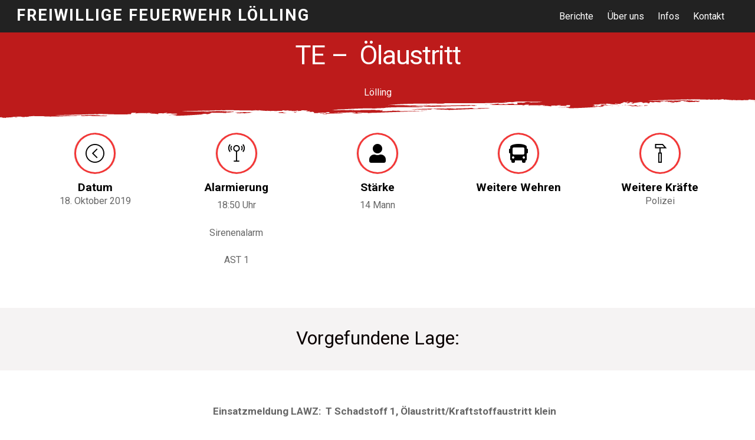

--- FILE ---
content_type: text/html; charset=UTF-8
request_url: http://www.ff-loelling.at/2019_10_18_oelbinden_l91/
body_size: 16454
content:
<!DOCTYPE html>
<html lang="de" xmlns:fb="https://www.facebook.com/2008/fbml" xmlns:addthis="https://www.addthis.com/help/api-spec" >

<head>
		<meta charset="UTF-8" />
	<!-- wp_head -->
	<meta name='robots' content='index, follow, max-image-preview:large, max-snippet:-1, max-video-preview:-1' />

	<!-- This site is optimized with the Yoast SEO plugin v26.7 - https://yoast.com/wordpress/plugins/seo/ -->
	<title>2019_10_18_oelbinden_l91 - Freiwillige Feuerwehr Lölling</title>
	<link rel="canonical" href="http://www.ff-loelling.at/2019_10_18_oelbinden_l91/" />
	<meta property="og:locale" content="de_DE" />
	<meta property="og:type" content="article" />
	<meta property="og:title" content="2019_10_18_oelbinden_l91 - Freiwillige Feuerwehr Lölling" />
	<meta property="og:description" content="TE &#8211;  Sturmschaden Lölling Datum 25. August 2019 Alarmierung 19:58 Uhr Telefonische Alarmierung AST 1   Stärke 7 Mann Weitere Wehren Weitere Kräfte Vorgefundene Lage: Einsatzmeldung LAWZ:  Telefonische Alarmierung Eine telefonische Alarmierung kommandierte die FF Lölling zum Einsatz ab. Ein Baum blockierte die L91 im Bereich der Totenhalle. Der Baum wurde mittels Motorsäge beseitigt und [&hellip;]" />
	<meta property="og:url" content="http://www.ff-loelling.at/2019_10_18_oelbinden_l91/" />
	<meta property="og:site_name" content="Freiwillige Feuerwehr Lölling" />
	<meta property="article:published_time" content="2019-10-18T21:53:20+00:00" />
	<meta property="article:modified_time" content="2019-10-18T22:08:54+00:00" />
	<meta property="og:image" content="http://www.ff-loelling.at/wordpress/wp-content/uploads/2019/08/001-89-150x150.jpg" />
	<meta name="author" content="admin" />
	<meta name="twitter:card" content="summary_large_image" />
	<meta name="twitter:label1" content="Verfasst von" />
	<meta name="twitter:data1" content="admin" />
	<script type="application/ld+json" class="yoast-schema-graph">{"@context":"https://schema.org","@graph":[{"@type":"Article","@id":"http://www.ff-loelling.at/2019_10_18_oelbinden_l91/#article","isPartOf":{"@id":"http://www.ff-loelling.at/2019_10_18_oelbinden_l91/"},"author":{"name":"admin","@id":"http://www.ff-loelling.at/#/schema/person/adcda6d5d31c7344cf9b82d39ff6a014"},"headline":"2019_10_18_oelbinden_l91","datePublished":"2019-10-18T21:53:20+00:00","dateModified":"2019-10-18T22:08:54+00:00","mainEntityOfPage":{"@id":"http://www.ff-loelling.at/2019_10_18_oelbinden_l91/"},"wordCount":73,"articleSection":["2019","Einsatz"],"inLanguage":"de"},{"@type":"WebPage","@id":"http://www.ff-loelling.at/2019_10_18_oelbinden_l91/","url":"http://www.ff-loelling.at/2019_10_18_oelbinden_l91/","name":"2019_10_18_oelbinden_l91 - Freiwillige Feuerwehr Lölling","isPartOf":{"@id":"http://www.ff-loelling.at/#website"},"datePublished":"2019-10-18T21:53:20+00:00","dateModified":"2019-10-18T22:08:54+00:00","author":{"@id":"http://www.ff-loelling.at/#/schema/person/adcda6d5d31c7344cf9b82d39ff6a014"},"breadcrumb":{"@id":"http://www.ff-loelling.at/2019_10_18_oelbinden_l91/#breadcrumb"},"inLanguage":"de","potentialAction":[{"@type":"ReadAction","target":["http://www.ff-loelling.at/2019_10_18_oelbinden_l91/"]}]},{"@type":"BreadcrumbList","@id":"http://www.ff-loelling.at/2019_10_18_oelbinden_l91/#breadcrumb","itemListElement":[{"@type":"ListItem","position":1,"name":"Startseite","item":"http://www.ff-loelling.at/"},{"@type":"ListItem","position":2,"name":"2019_10_18_oelbinden_l91"}]},{"@type":"WebSite","@id":"http://www.ff-loelling.at/#website","url":"http://www.ff-loelling.at/","name":"Freiwillige Feuerwehr Lölling","description":"","potentialAction":[{"@type":"SearchAction","target":{"@type":"EntryPoint","urlTemplate":"http://www.ff-loelling.at/?s={search_term_string}"},"query-input":{"@type":"PropertyValueSpecification","valueRequired":true,"valueName":"search_term_string"}}],"inLanguage":"de"},{"@type":"Person","@id":"http://www.ff-loelling.at/#/schema/person/adcda6d5d31c7344cf9b82d39ff6a014","name":"admin","image":{"@type":"ImageObject","inLanguage":"de","@id":"http://www.ff-loelling.at/#/schema/person/image/","url":"https://secure.gravatar.com/avatar/f6135041da07cbd42d4ed62c62ed109732068546c331bf644cedc42dfbb068d6?s=96&d=mm&r=g","contentUrl":"https://secure.gravatar.com/avatar/f6135041da07cbd42d4ed62c62ed109732068546c331bf644cedc42dfbb068d6?s=96&d=mm&r=g","caption":"admin"},"url":"http://www.ff-loelling.at/author/admin/"}]}</script>
	<!-- / Yoast SEO plugin. -->


<link rel='dns-prefetch' href='//s7.addthis.com' />
<link rel='dns-prefetch' href='//fonts.googleapis.com' />
<link rel="alternate" type="application/rss+xml" title="Freiwillige Feuerwehr Lölling &raquo; Feed" href="http://www.ff-loelling.at/feed/" />
<link rel="alternate" type="application/rss+xml" title="Freiwillige Feuerwehr Lölling &raquo; Kommentar-Feed" href="http://www.ff-loelling.at/comments/feed/" />
<link rel="alternate" title="oEmbed (JSON)" type="application/json+oembed" href="http://www.ff-loelling.at/wp-json/oembed/1.0/embed?url=http%3A%2F%2Fwww.ff-loelling.at%2F2019_10_18_oelbinden_l91%2F" />
<link rel="alternate" title="oEmbed (XML)" type="text/xml+oembed" href="http://www.ff-loelling.at/wp-json/oembed/1.0/embed?url=http%3A%2F%2Fwww.ff-loelling.at%2F2019_10_18_oelbinden_l91%2F&#038;format=xml" />
<style>
	.themify_builder .wow { visibility: hidden; }
	div:not(.caroufredsel_wrapper) > .themify_builder_slider > li:not(:first-child), .mfp-hide { display: none; }
a.themify_lightbox, .module-gallery a, .gallery-icon, .themify_lightboxed_images .post a[href$="jpg"], .themify_lightboxed_images .post a[href$="gif"], .themify_lightboxed_images .post a[href$="png"], .themify_lightboxed_images .post a[href$="JPG"], .themify_lightboxed_images .post a[href$="GIF"], .themify_lightboxed_images .post a[href$="PNG"], .themify_lightboxed_images .post a[href$="jpeg"], .themify_lightboxed_images .post a[href$="JPEG"] { cursor:not-allowed; }
	.themify_lightbox_loaded a.themify_lightbox, .themify_lightbox_loaded .module-gallery a, .themify_lightbox_loaded .gallery-icon { cursor:pointer; }
	</style><style id='wp-img-auto-sizes-contain-inline-css' type='text/css'>
img:is([sizes=auto i],[sizes^="auto," i]){contain-intrinsic-size:3000px 1500px}
/*# sourceURL=wp-img-auto-sizes-contain-inline-css */
</style>
<link rel='stylesheet' id='themify-common-css' href='http://www.ff-loelling.at/wordpress/wp-content/themes/themify-ultra/themify/css/themify.common.min.css?ver=4.7.3' type='text/css' media='all' />
<meta name="themify-framework-css" data-href="http://www.ff-loelling.at/wordpress/wp-content/themes/themify-ultra/themify/css/themify.framework.min.css?ver=4.7.3" content="themify-framework-css" id="themify-framework-css" /><meta name="builder-styles-css" data-href="http://www.ff-loelling.at/wordpress/wp-content/themes/themify-ultra/themify/themify-builder/css/themify-builder-style.min.css?ver=4.7.3" content="builder-styles-css" id="builder-styles-css" />
<style id='wp-emoji-styles-inline-css' type='text/css'>

	img.wp-smiley, img.emoji {
		display: inline !important;
		border: none !important;
		box-shadow: none !important;
		height: 1em !important;
		width: 1em !important;
		margin: 0 0.07em !important;
		vertical-align: -0.1em !important;
		background: none !important;
		padding: 0 !important;
	}
/*# sourceURL=wp-emoji-styles-inline-css */
</style>
<style id='wp-block-library-inline-css' type='text/css'>
:root{--wp-block-synced-color:#7a00df;--wp-block-synced-color--rgb:122,0,223;--wp-bound-block-color:var(--wp-block-synced-color);--wp-editor-canvas-background:#ddd;--wp-admin-theme-color:#007cba;--wp-admin-theme-color--rgb:0,124,186;--wp-admin-theme-color-darker-10:#006ba1;--wp-admin-theme-color-darker-10--rgb:0,107,160.5;--wp-admin-theme-color-darker-20:#005a87;--wp-admin-theme-color-darker-20--rgb:0,90,135;--wp-admin-border-width-focus:2px}@media (min-resolution:192dpi){:root{--wp-admin-border-width-focus:1.5px}}.wp-element-button{cursor:pointer}:root .has-very-light-gray-background-color{background-color:#eee}:root .has-very-dark-gray-background-color{background-color:#313131}:root .has-very-light-gray-color{color:#eee}:root .has-very-dark-gray-color{color:#313131}:root .has-vivid-green-cyan-to-vivid-cyan-blue-gradient-background{background:linear-gradient(135deg,#00d084,#0693e3)}:root .has-purple-crush-gradient-background{background:linear-gradient(135deg,#34e2e4,#4721fb 50%,#ab1dfe)}:root .has-hazy-dawn-gradient-background{background:linear-gradient(135deg,#faaca8,#dad0ec)}:root .has-subdued-olive-gradient-background{background:linear-gradient(135deg,#fafae1,#67a671)}:root .has-atomic-cream-gradient-background{background:linear-gradient(135deg,#fdd79a,#004a59)}:root .has-nightshade-gradient-background{background:linear-gradient(135deg,#330968,#31cdcf)}:root .has-midnight-gradient-background{background:linear-gradient(135deg,#020381,#2874fc)}:root{--wp--preset--font-size--normal:16px;--wp--preset--font-size--huge:42px}.has-regular-font-size{font-size:1em}.has-larger-font-size{font-size:2.625em}.has-normal-font-size{font-size:var(--wp--preset--font-size--normal)}.has-huge-font-size{font-size:var(--wp--preset--font-size--huge)}.has-text-align-center{text-align:center}.has-text-align-left{text-align:left}.has-text-align-right{text-align:right}.has-fit-text{white-space:nowrap!important}#end-resizable-editor-section{display:none}.aligncenter{clear:both}.items-justified-left{justify-content:flex-start}.items-justified-center{justify-content:center}.items-justified-right{justify-content:flex-end}.items-justified-space-between{justify-content:space-between}.screen-reader-text{border:0;clip-path:inset(50%);height:1px;margin:-1px;overflow:hidden;padding:0;position:absolute;width:1px;word-wrap:normal!important}.screen-reader-text:focus{background-color:#ddd;clip-path:none;color:#444;display:block;font-size:1em;height:auto;left:5px;line-height:normal;padding:15px 23px 14px;text-decoration:none;top:5px;width:auto;z-index:100000}html :where(.has-border-color){border-style:solid}html :where([style*=border-top-color]){border-top-style:solid}html :where([style*=border-right-color]){border-right-style:solid}html :where([style*=border-bottom-color]){border-bottom-style:solid}html :where([style*=border-left-color]){border-left-style:solid}html :where([style*=border-width]){border-style:solid}html :where([style*=border-top-width]){border-top-style:solid}html :where([style*=border-right-width]){border-right-style:solid}html :where([style*=border-bottom-width]){border-bottom-style:solid}html :where([style*=border-left-width]){border-left-style:solid}html :where(img[class*=wp-image-]){height:auto;max-width:100%}:where(figure){margin:0 0 1em}html :where(.is-position-sticky){--wp-admin--admin-bar--position-offset:var(--wp-admin--admin-bar--height,0px)}@media screen and (max-width:600px){html :where(.is-position-sticky){--wp-admin--admin-bar--position-offset:0px}}

/*# sourceURL=wp-block-library-inline-css */
</style><style id='global-styles-inline-css' type='text/css'>
:root{--wp--preset--aspect-ratio--square: 1;--wp--preset--aspect-ratio--4-3: 4/3;--wp--preset--aspect-ratio--3-4: 3/4;--wp--preset--aspect-ratio--3-2: 3/2;--wp--preset--aspect-ratio--2-3: 2/3;--wp--preset--aspect-ratio--16-9: 16/9;--wp--preset--aspect-ratio--9-16: 9/16;--wp--preset--color--black: #000000;--wp--preset--color--cyan-bluish-gray: #abb8c3;--wp--preset--color--white: #ffffff;--wp--preset--color--pale-pink: #f78da7;--wp--preset--color--vivid-red: #cf2e2e;--wp--preset--color--luminous-vivid-orange: #ff6900;--wp--preset--color--luminous-vivid-amber: #fcb900;--wp--preset--color--light-green-cyan: #7bdcb5;--wp--preset--color--vivid-green-cyan: #00d084;--wp--preset--color--pale-cyan-blue: #8ed1fc;--wp--preset--color--vivid-cyan-blue: #0693e3;--wp--preset--color--vivid-purple: #9b51e0;--wp--preset--gradient--vivid-cyan-blue-to-vivid-purple: linear-gradient(135deg,rgb(6,147,227) 0%,rgb(155,81,224) 100%);--wp--preset--gradient--light-green-cyan-to-vivid-green-cyan: linear-gradient(135deg,rgb(122,220,180) 0%,rgb(0,208,130) 100%);--wp--preset--gradient--luminous-vivid-amber-to-luminous-vivid-orange: linear-gradient(135deg,rgb(252,185,0) 0%,rgb(255,105,0) 100%);--wp--preset--gradient--luminous-vivid-orange-to-vivid-red: linear-gradient(135deg,rgb(255,105,0) 0%,rgb(207,46,46) 100%);--wp--preset--gradient--very-light-gray-to-cyan-bluish-gray: linear-gradient(135deg,rgb(238,238,238) 0%,rgb(169,184,195) 100%);--wp--preset--gradient--cool-to-warm-spectrum: linear-gradient(135deg,rgb(74,234,220) 0%,rgb(151,120,209) 20%,rgb(207,42,186) 40%,rgb(238,44,130) 60%,rgb(251,105,98) 80%,rgb(254,248,76) 100%);--wp--preset--gradient--blush-light-purple: linear-gradient(135deg,rgb(255,206,236) 0%,rgb(152,150,240) 100%);--wp--preset--gradient--blush-bordeaux: linear-gradient(135deg,rgb(254,205,165) 0%,rgb(254,45,45) 50%,rgb(107,0,62) 100%);--wp--preset--gradient--luminous-dusk: linear-gradient(135deg,rgb(255,203,112) 0%,rgb(199,81,192) 50%,rgb(65,88,208) 100%);--wp--preset--gradient--pale-ocean: linear-gradient(135deg,rgb(255,245,203) 0%,rgb(182,227,212) 50%,rgb(51,167,181) 100%);--wp--preset--gradient--electric-grass: linear-gradient(135deg,rgb(202,248,128) 0%,rgb(113,206,126) 100%);--wp--preset--gradient--midnight: linear-gradient(135deg,rgb(2,3,129) 0%,rgb(40,116,252) 100%);--wp--preset--font-size--small: 13px;--wp--preset--font-size--medium: 20px;--wp--preset--font-size--large: 36px;--wp--preset--font-size--x-large: 42px;--wp--preset--spacing--20: 0.44rem;--wp--preset--spacing--30: 0.67rem;--wp--preset--spacing--40: 1rem;--wp--preset--spacing--50: 1.5rem;--wp--preset--spacing--60: 2.25rem;--wp--preset--spacing--70: 3.38rem;--wp--preset--spacing--80: 5.06rem;--wp--preset--shadow--natural: 6px 6px 9px rgba(0, 0, 0, 0.2);--wp--preset--shadow--deep: 12px 12px 50px rgba(0, 0, 0, 0.4);--wp--preset--shadow--sharp: 6px 6px 0px rgba(0, 0, 0, 0.2);--wp--preset--shadow--outlined: 6px 6px 0px -3px rgb(255, 255, 255), 6px 6px rgb(0, 0, 0);--wp--preset--shadow--crisp: 6px 6px 0px rgb(0, 0, 0);}:where(.is-layout-flex){gap: 0.5em;}:where(.is-layout-grid){gap: 0.5em;}body .is-layout-flex{display: flex;}.is-layout-flex{flex-wrap: wrap;align-items: center;}.is-layout-flex > :is(*, div){margin: 0;}body .is-layout-grid{display: grid;}.is-layout-grid > :is(*, div){margin: 0;}:where(.wp-block-columns.is-layout-flex){gap: 2em;}:where(.wp-block-columns.is-layout-grid){gap: 2em;}:where(.wp-block-post-template.is-layout-flex){gap: 1.25em;}:where(.wp-block-post-template.is-layout-grid){gap: 1.25em;}.has-black-color{color: var(--wp--preset--color--black) !important;}.has-cyan-bluish-gray-color{color: var(--wp--preset--color--cyan-bluish-gray) !important;}.has-white-color{color: var(--wp--preset--color--white) !important;}.has-pale-pink-color{color: var(--wp--preset--color--pale-pink) !important;}.has-vivid-red-color{color: var(--wp--preset--color--vivid-red) !important;}.has-luminous-vivid-orange-color{color: var(--wp--preset--color--luminous-vivid-orange) !important;}.has-luminous-vivid-amber-color{color: var(--wp--preset--color--luminous-vivid-amber) !important;}.has-light-green-cyan-color{color: var(--wp--preset--color--light-green-cyan) !important;}.has-vivid-green-cyan-color{color: var(--wp--preset--color--vivid-green-cyan) !important;}.has-pale-cyan-blue-color{color: var(--wp--preset--color--pale-cyan-blue) !important;}.has-vivid-cyan-blue-color{color: var(--wp--preset--color--vivid-cyan-blue) !important;}.has-vivid-purple-color{color: var(--wp--preset--color--vivid-purple) !important;}.has-black-background-color{background-color: var(--wp--preset--color--black) !important;}.has-cyan-bluish-gray-background-color{background-color: var(--wp--preset--color--cyan-bluish-gray) !important;}.has-white-background-color{background-color: var(--wp--preset--color--white) !important;}.has-pale-pink-background-color{background-color: var(--wp--preset--color--pale-pink) !important;}.has-vivid-red-background-color{background-color: var(--wp--preset--color--vivid-red) !important;}.has-luminous-vivid-orange-background-color{background-color: var(--wp--preset--color--luminous-vivid-orange) !important;}.has-luminous-vivid-amber-background-color{background-color: var(--wp--preset--color--luminous-vivid-amber) !important;}.has-light-green-cyan-background-color{background-color: var(--wp--preset--color--light-green-cyan) !important;}.has-vivid-green-cyan-background-color{background-color: var(--wp--preset--color--vivid-green-cyan) !important;}.has-pale-cyan-blue-background-color{background-color: var(--wp--preset--color--pale-cyan-blue) !important;}.has-vivid-cyan-blue-background-color{background-color: var(--wp--preset--color--vivid-cyan-blue) !important;}.has-vivid-purple-background-color{background-color: var(--wp--preset--color--vivid-purple) !important;}.has-black-border-color{border-color: var(--wp--preset--color--black) !important;}.has-cyan-bluish-gray-border-color{border-color: var(--wp--preset--color--cyan-bluish-gray) !important;}.has-white-border-color{border-color: var(--wp--preset--color--white) !important;}.has-pale-pink-border-color{border-color: var(--wp--preset--color--pale-pink) !important;}.has-vivid-red-border-color{border-color: var(--wp--preset--color--vivid-red) !important;}.has-luminous-vivid-orange-border-color{border-color: var(--wp--preset--color--luminous-vivid-orange) !important;}.has-luminous-vivid-amber-border-color{border-color: var(--wp--preset--color--luminous-vivid-amber) !important;}.has-light-green-cyan-border-color{border-color: var(--wp--preset--color--light-green-cyan) !important;}.has-vivid-green-cyan-border-color{border-color: var(--wp--preset--color--vivid-green-cyan) !important;}.has-pale-cyan-blue-border-color{border-color: var(--wp--preset--color--pale-cyan-blue) !important;}.has-vivid-cyan-blue-border-color{border-color: var(--wp--preset--color--vivid-cyan-blue) !important;}.has-vivid-purple-border-color{border-color: var(--wp--preset--color--vivid-purple) !important;}.has-vivid-cyan-blue-to-vivid-purple-gradient-background{background: var(--wp--preset--gradient--vivid-cyan-blue-to-vivid-purple) !important;}.has-light-green-cyan-to-vivid-green-cyan-gradient-background{background: var(--wp--preset--gradient--light-green-cyan-to-vivid-green-cyan) !important;}.has-luminous-vivid-amber-to-luminous-vivid-orange-gradient-background{background: var(--wp--preset--gradient--luminous-vivid-amber-to-luminous-vivid-orange) !important;}.has-luminous-vivid-orange-to-vivid-red-gradient-background{background: var(--wp--preset--gradient--luminous-vivid-orange-to-vivid-red) !important;}.has-very-light-gray-to-cyan-bluish-gray-gradient-background{background: var(--wp--preset--gradient--very-light-gray-to-cyan-bluish-gray) !important;}.has-cool-to-warm-spectrum-gradient-background{background: var(--wp--preset--gradient--cool-to-warm-spectrum) !important;}.has-blush-light-purple-gradient-background{background: var(--wp--preset--gradient--blush-light-purple) !important;}.has-blush-bordeaux-gradient-background{background: var(--wp--preset--gradient--blush-bordeaux) !important;}.has-luminous-dusk-gradient-background{background: var(--wp--preset--gradient--luminous-dusk) !important;}.has-pale-ocean-gradient-background{background: var(--wp--preset--gradient--pale-ocean) !important;}.has-electric-grass-gradient-background{background: var(--wp--preset--gradient--electric-grass) !important;}.has-midnight-gradient-background{background: var(--wp--preset--gradient--midnight) !important;}.has-small-font-size{font-size: var(--wp--preset--font-size--small) !important;}.has-medium-font-size{font-size: var(--wp--preset--font-size--medium) !important;}.has-large-font-size{font-size: var(--wp--preset--font-size--large) !important;}.has-x-large-font-size{font-size: var(--wp--preset--font-size--x-large) !important;}
/*# sourceURL=global-styles-inline-css */
</style>

<style id='classic-theme-styles-inline-css' type='text/css'>
/*! This file is auto-generated */
.wp-block-button__link{color:#fff;background-color:#32373c;border-radius:9999px;box-shadow:none;text-decoration:none;padding:calc(.667em + 2px) calc(1.333em + 2px);font-size:1.125em}.wp-block-file__button{background:#32373c;color:#fff;text-decoration:none}
/*# sourceURL=/wp-includes/css/classic-themes.min.css */
</style>
<link rel='stylesheet' id='theme-style-css' href='http://www.ff-loelling.at/wordpress/wp-content/themes/themify-ultra/style.min.css?ver=2.1.8' type='text/css' media='all' />
<link rel='stylesheet' id='themify-media-queries-css' href='http://www.ff-loelling.at/wordpress/wp-content/themes/themify-ultra/media-queries.min.css?ver=2.1.8' type='text/css' media='all' />
<link rel='stylesheet' id='ultra-header-css' href='http://www.ff-loelling.at/wordpress/wp-content/themes/themify-ultra/styles/header-top-bar.min.css?ver=6.9' type='text/css' media='all' />
<link rel='stylesheet' id='themify-builder-9334-generated-fonts-css' href='http://fonts.googleapis.com/css?family=Roboto&#038;subset=latin' type='text/css' media='all' />
<link rel='stylesheet' id='themify-builder-9334-generated-css' href='http://www.ff-loelling.at/wordpress/wp-content/uploads/themify-css/themify-builder-9334-generated.css?ver=1571436401' type='text/css' media='all' />
<link rel='stylesheet' id='themify-customize-css' href='http://www.ff-loelling.at/wordpress/wp-content/uploads/themify-customizer.css?ver=19.09.22.19.08.15' type='text/css' media='all' />
<link rel='stylesheet' id='addthis_all_pages-css' href='http://www.ff-loelling.at/wordpress/wp-content/plugins/addthis/frontend/build/addthis_wordpress_public.min.css?ver=6.9' type='text/css' media='all' />
<link rel='stylesheet' id='themify-google-fonts-css' href='http://fonts.googleapis.com/css?family=Open+Sans%3A400italic%2C600italic%2C700italic%2C400%2C300%2C600%2C700%7CRoboto%7CRoboto%7CRoboto%7CRoboto%3Anormal%2Cbold%7CRoboto%3Anormal%2Cbold%7CRoboto%7CRoboto%3Anormal%2Cbold&#038;subset=latin&#038;ver=6.9' type='text/css' media='all' />
<script type="text/javascript" src="http://www.ff-loelling.at/wordpress/wp-includes/js/jquery/jquery.min.js?ver=3.7.1" id="jquery-core-js"></script>
<script type="text/javascript" src="http://www.ff-loelling.at/wordpress/wp-includes/js/jquery/jquery-migrate.min.js?ver=3.4.1" id="jquery-migrate-js"></script>
<link rel="https://api.w.org/" href="http://www.ff-loelling.at/wp-json/" /><link rel="alternate" title="JSON" type="application/json" href="http://www.ff-loelling.at/wp-json/wp/v2/posts/9334" /><link rel="EditURI" type="application/rsd+xml" title="RSD" href="http://www.ff-loelling.at/wordpress/xmlrpc.php?rsd" />
<meta name="generator" content="WordPress 6.9" />
<link rel='shortlink' href='http://www.ff-loelling.at/?p=9334' />


<link href="http://www.ff-loelling.at/wordpress/wp-content/uploads/2019/01/favicon32x32_png.png" rel="shortcut icon" /> 

<script type="text/javascript">
(function($) {
        $("document").ready(function() {

if($(window).width() < 900){

jQuery('#main-nav li').on('click',function(){
jQuery('#menu-icon-close').trigger('click');

})

	}
 });

  }(jQuery));
</script>




<script src="//cdn.jsdelivr.net/particles.js/2.0.0/particles.min.js"></script>
<script>
jQuery(window).load(function(){
if( jQuery('.themify_builder_row.particles-js').length ) {
jQuery('.themify_builder_row.particles-js').prepend('<div id="particles-js"></div>');
particlesJS('particles-js', {
  "particles": {
    "number": {
      "value": 80,
      "density": {
        "enable": true,
        "value_area": 800
      }
    },
    "color": {
      "value": "#ffffff"
    },
    "shape": {
      "type": "circle",
      "stroke": {
        "width": 2,
        "color": "#a16eee"
      },
      "polygon": {
        "nb_sides": 7
      },
      "image": {
        "src": "img/github.svg",
        "width": 100,
        "height": 100
      }
    },
    "opacity": {
      "value": 0.5,
      "random": false,
      "anim": {
        "enable": false,
        "speed": 1,
        "opacity_min": 0.1,
        "sync": false
      }
    },
    "size": {
      "value": 3.945738208161363,
      "random": false,
      "anim": {
        "enable": false,
        "speed": 40,
        "size_min": 0.1,
        "sync": false
      }
    },
    "line_linked": {
      "enable": true,
      "distance": 150,
      "color": "#ffffff",
      "opacity": 0.4,
      "width": 1
    },
    "move": {
      "enable": true,
      "speed": 6,
      "direction": "none",
      "random": false,
      "straight": false,
      "out_mode": "out",
      "bounce": false,
      "attract": {
        "enable": false,
        "rotateX": 600,
        "rotateY": 1200
      }
    }
  },
  "interactivity": {
    "detect_on": "canvas",
    "events": {
      "onhover": {
        "enable": true,
        "mode": "repulse"
      },
      "onclick": {
        "enable": false,
        "mode": "push"
      },
      "resize": true
    },
    "modes": {
      "grab": {
        "distance": 400,
        "line_linked": {
          "opacity": 1
        }
      },
      "bubble": {
        "distance": 400,
        "size": 40,
        "duration": 2,
        "opacity": 8,
        "speed": 3
      },
      "repulse": {
        "distance": 200,
        "duration": 0.4
      },
      "push": {
        "particles_nb": 4
      },
      "remove": {
        "particles_nb": 2
      }
    }
  },
  "retina_detect": true
});
}
});
</script>
<style>
#particles-js {
position: absolute;
width: 100%;
height: 100%;
left: 0;
top: 0;
}
</style>

	<link rel="preconnect" href="https://fonts.googleapis.com"/>
	<script type="text/javascript">
	    var tf_mobile_menu_trigger_point = 900;
	</script>
	
<meta name="viewport" content="width=device-width, initial-scale=1">

	<style>
	@-webkit-keyframes themifyAnimatedBG {
		0% { background-color: #33baab; }
100% { background-color: #e33b9e; }
50% { background-color: #4961d7; }
33.333333333333% { background-color: #2ea85c; }
25% { background-color: #2bb8ed; }
20% { background-color: #dd5135; }

	}
	@keyframes themifyAnimatedBG {
		0% { background-color: #33baab; }
100% { background-color: #e33b9e; }
50% { background-color: #4961d7; }
33.333333333333% { background-color: #2ea85c; }
25% { background-color: #2bb8ed; }
20% { background-color: #dd5135; }

	}
	.themify_builder_row.animated-bg {
		-webkit-animation: themifyAnimatedBG 30000ms infinite alternate;
		animation: themifyAnimatedBG 30000ms infinite alternate;
	}
	</style>
	<style type="text/css">.recentcomments a{display:inline !important;padding:0 !important;margin:0 !important;}</style><style>.removed_link, a.removed_link {
	text-decoration: line-through;
}</style>
</head>

<body class="wp-singular post-template-default single single-post postid-9334 single-format-standard wp-theme-themify-ultra themify-fw-4-7-3 themify-ultra-2-1-8 skin-default webkit not-ie default_width sidebar-none no-home no-touch builder-parallax-scrolling-active ready-view header-top-bar fixed-header footer-none  tagline-off rss-off search-off footer-off single-classic-layout tile_enable filter-hover-none filter-featured-only masonry-enabled">

<script type="text/javascript">
	function themifyMobileMenuTrigger(e) {
		var w = document.body.clientWidth;
		if( w > 0 && w <= tf_mobile_menu_trigger_point ) {
			document.body.classList.add( 'mobile_menu_active' );
		} else {
			document.body.classList.remove( 'mobile_menu_active' );
		}
		
	}
	themifyMobileMenuTrigger();
	var _init =function () {
	    jQuery( window ).on('tfsmartresize.tf_mobile_menu', themifyMobileMenuTrigger );
	    document.removeEventListener( 'DOMContentLoaded', _init, {once:true,passive:true} );
	    _init=null;
	};
	document.addEventListener( 'DOMContentLoaded', _init, {once:true,passive:true} );
</script>
<div id="pagewrap" class="hfeed site">

			<div id="headerwrap"   >
                        			                                                    <div class="header-icons">
                                <a id="menu-icon" href="#mobile-menu"><span class="menu-icon-inner"></span></a>
                            </div>
                        
			<header id="header" class="pagewidth clearfix" itemscope="itemscope" itemtype="https://schema.org/WPHeader">

	            
	            <div class="header-bar">
		            						<div id="site-logo"><a href="http://www.ff-loelling.at" title="Freiwillige Feuerwehr Lölling"><span>Freiwillige Feuerwehr Lölling</span></a></div>					
									</div>
				<!-- /.header-bar -->

									<div id="mobile-menu" class="sidemenu sidemenu-off">

						<div class="navbar-wrapper clearfix">

															<div class="social-widget">
																												
																	</div>
								<!-- /.social-widget -->
							
							
							<nav id="main-nav-wrap" itemscope="itemscope" itemtype="https://schema.org/SiteNavigationElement">
																	<ul id="main-nav" class="main-nav menu-name-top-nav"><li id='menu-item-485' class="menu-item menu-item-type-custom menu-item-object-custom menu-item-home" ><a  href="http://www.ff-loelling.at/#Berichte">Berichte</a> </li>
<li id='menu-item-600' class="menu-item menu-item-type-custom menu-item-object-custom menu-item-home" ><a  href="http://www.ff-loelling.at/#Ueberuns">Über uns</a> </li>
<li id='menu-item-29' class="menu-item menu-item-type-post_type menu-item-object-page" ><a  href="http://www.ff-loelling.at/infos/">Infos</a> </li>
<li id='menu-item-779' class="menu-item menu-item-type-custom menu-item-object-custom menu-item-home" ><a  href="http://www.ff-loelling.at/#Kontakt">Kontakt</a> </li>
</ul>									<!-- /#main-nav -->
									
																		
															</nav>
							<!-- /#main-nav-wrap -->
							
						</div>

																				<!-- /header-widgets -->
						
						<a id="menu-icon-close" href="#"></a>
					</div>
					<!-- /#mobile-menu -->
				
				
				
				
			</header>
			<!-- /#header -->

	        
		</div>
		<!-- /#headerwrap -->
	
	<div id="body" class="clearfix">

		

	
	<!-- layout-container -->
	<div id="layout" class="pagewidth clearfix">

		
		<!-- content -->
		<div id="content" class="list-post">
			
			
				

<article id="post-9334" class="post clearfix post-9334 type-post status-publish format-standard hentry category-76 category-einsatz no-post-title no-post-date has-post-category has-post-tag has-post-comment has-post-author   cat-76  cat-59">
	
            <a href="http://www.ff-loelling.at/2019_10_18_oelbinden_l91/" data-post-permalink="yes" style="display: none;"></a>
    
	
	
	
		
	
	
	<div class="post-content">
		<div class="post-content-inner">

			
			
			
			
			<div class="entry-content">

				
					<div class="at-above-post addthis_tool" data-url="http://www.ff-loelling.at/2019_10_18_oelbinden_l91/"></div><link rel="preload" href="http://www.ff-loelling.at/wordpress/wp-content/themes/themify-ultra/themify/themify-builder/css/themify-builder-style.min.css?ver=4.7.3" as="style" /><script type="text/javascript">
				if(document.getElementById( "themify-builder-style" )===null ){
					var el =  document.getElementById( "builder-styles-css" );
					if(el!==null){
					var link = document.createElement("link");
					link.id="themify-builder-style";
					link.rel="stylesheet";
					link.type="text/css";
					link.href=el.getAttribute("data-href");
					el.parentNode.replaceChild( link, el);
					}
				}
			</script><div id="themify_builder_content-9334" data-postid="9334" class="themify_builder_content themify_builder_content-9334 themify_builder">
    	<!-- module_row -->
	<div   class="themify_builder_row module_row clearfix builder-zoom-scrolling fullwidth module_row_0 themify_builder_9334_row module_row_9334-0 tb_c5de848">
	    <div class="builder_row_cover"></div>						<div class="tb_row_frame tb_row_frame_bottom "></div>
							    <div class="row_inner col_align_top gutter-none" >
			<div  class="module_column tb-column col-full first tb_9334_column module_column_0 module_column_9334-0-0 tb_470d0f8">
	    	    	        <div class="tb-column-inner">
		    <!-- module text -->
<div  class="module module-text tb_d24d53f  repeat  ">
            <div  class="tb_text_wrap">
    <h1>TE &#8211;  Ölaustritt</h1>
<p>Lölling</p>    </div>
</div>
<!-- /module text -->
	        </div>
	    	</div>
		    </div>
	    <!-- /row_inner -->
	</div>
	<!-- /module_row -->
		<!-- module_row -->
	<div   class="themify_builder_row module_row clearfix repeat module_row_1 themify_builder_9334_row module_row_9334-1 tb_0d6e121">
	    	    <div class="row_inner col_align_top" >
			<div  class="module_column tb-column col5-1 first tb_9334_column module_column_0 module_column_9334-1-0 tb_eb5c32d" >
	    	    	        <div class="tb-column-inner">
		        <!-- module feature -->
   <div  class="module module-feature tb_66790ff with-chart layout-icon-top size-custom  ">
        <style type="text/css">.tb_66790ff .module-feature-chart-html5 {
			    box-shadow: inset 0 0 0 3px rgba(0,0,0,.1);
			}
			.tb_66790ff .chart-loaded.chart-html5-fill {
			    box-shadow: inset 0 0 0 3px rgba(245,35,35, 0.91);
		    }</style>
        
        <div class="module-feature-image">
            
            
                <div class="module-feature-chart-html5"
                                         data-progress="0"
                         data-progress-end="100"
                         data-size="70"
                                          >
                    <div class="chart-html5-circle">
                                                    <div class="chart-html5-mask chart-html5-full">
                                <div class="chart-html5-fill"></div>
                            </div>
                            <div class="chart-html5-mask chart-html5-half">
                                <div class="chart-html5-fill"></div>
                            </div>
                                                <div class="chart-html5-inset chart-html5-inset-icon">

                                                                                            <i class="module-feature-icon ti-arrow-circle-left" style="color: #000000"></i>                            
                        </div>
                    </div>
                </div>

                        </div>

        <div class="module-feature-content">
			                                        <h3 class="module-feature-title">
                                                                                            Datum                                                                                    </h3>
                                	    <div class="tb_text_wrap">
		<p>18. Oktober 2019</p>	    </div>
	</div>

    </div>
    <!-- /module feature -->
	        </div>
	    	</div>
		<div  class="module_column tb-column col5-1 second tb_9334_column module_column_1 module_column_9334-1-1 tb_b38c354">
	    	    	        <div class="tb-column-inner">
		        <!-- module feature -->
   <div  class="module module-feature tb_2oox507 with-chart layout-icon-top size-custom  ">
        <style type="text/css">.tb_2oox507 .module-feature-chart-html5 {
			    box-shadow: inset 0 0 0 3px rgba(0,0,0,.1);
			}
			.tb_2oox507 .chart-loaded.chart-html5-fill {
			    box-shadow: inset 0 0 0 3px rgba(245,35,35, 0.91);
		    }</style>
        
        <div class="module-feature-image">
            
            
                <div class="module-feature-chart-html5"
                                         data-progress="0"
                         data-progress-end="100"
                         data-size="70"
                                          >
                    <div class="chart-html5-circle">
                                                    <div class="chart-html5-mask chart-html5-full">
                                <div class="chart-html5-fill"></div>
                            </div>
                            <div class="chart-html5-mask chart-html5-half">
                                <div class="chart-html5-fill"></div>
                            </div>
                                                <div class="chart-html5-inset chart-html5-inset-icon">

                                                                                            <i class="module-feature-icon ti-signal" style="color: #000000"></i>                            
                        </div>
                    </div>
                </div>

                        </div>

        <div class="module-feature-content">
			                                        <h3 class="module-feature-title">
                                                                                            Alarmierung                                                                                    </h3>
                                	    <div class="tb_text_wrap">
		<p>18:50 Uhr</p>
<p>Sirenenalarm</p>
<p>AST 1</p>
<p> </p>	    </div>
	</div>

    </div>
    <!-- /module feature -->
	        </div>
	    	</div>
		<div  class="module_column tb-column col5-1 third tb_9334_column module_column_2 module_column_9334-1-2 tb_f8e3dfd">
	    	    	        <div class="tb-column-inner">
		        <!-- module feature -->
   <div  class="module module-feature tb_mvii057 with-chart layout-icon-top size-custom  ">
        <style type="text/css">.tb_mvii057 .module-feature-chart-html5 {
			    box-shadow: inset 0 0 0 3px rgba(0,0,0,.1);
			}
			.tb_mvii057 .chart-loaded.chart-html5-fill {
			    box-shadow: inset 0 0 0 3px rgba(245,35,35, 0.91);
		    }</style>
        
        <div class="module-feature-image">
            
            
                <div class="module-feature-chart-html5"
                                         data-progress="0"
                         data-progress-end="100"
                         data-size="70"
                                          >
                    <div class="chart-html5-circle">
                                                    <div class="chart-html5-mask chart-html5-full">
                                <div class="chart-html5-fill"></div>
                            </div>
                            <div class="chart-html5-mask chart-html5-half">
                                <div class="chart-html5-fill"></div>
                            </div>
                                                <div class="chart-html5-inset chart-html5-inset-icon">

                                                                                            <i class="module-feature-icon fa fa-user" style="color: #000"></i>                            
                        </div>
                    </div>
                </div>

                        </div>

        <div class="module-feature-content">
			                                        <h3 class="module-feature-title">
                                                                                            Stärke                                                                                    </h3>
                                	    <div class="tb_text_wrap">
		<p>14 Mann</p>	    </div>
	</div>

    </div>
    <!-- /module feature -->
	        </div>
	    	</div>
		<div  class="module_column tb-column col5-1 fourth tb_9334_column module_column_3 module_column_9334-1-3 tb_1108284">
	    	    	        <div class="tb-column-inner">
		        <!-- module feature -->
   <div  class="module module-feature tb_0447220 with-chart layout-icon-top size-custom  ">
        <style type="text/css">.tb_0447220 .module-feature-chart-html5 {
			    box-shadow: inset 0 0 0 3px rgba(0,0,0,.1);
			}
			.tb_0447220 .chart-loaded.chart-html5-fill {
			    box-shadow: inset 0 0 0 3px rgba(245,35,35, 0.91);
		    }</style>
        
        <div class="module-feature-image">
            
            
                <div class="module-feature-chart-html5"
                                         data-progress="0"
                         data-progress-end="100"
                         data-size="70"
                                          >
                    <div class="chart-html5-circle">
                                                    <div class="chart-html5-mask chart-html5-full">
                                <div class="chart-html5-fill"></div>
                            </div>
                            <div class="chart-html5-mask chart-html5-half">
                                <div class="chart-html5-fill"></div>
                            </div>
                                                <div class="chart-html5-inset chart-html5-inset-icon">

                                                                                            <i class="module-feature-icon fa fa-bus" style="color: #000000"></i>                            
                        </div>
                    </div>
                </div>

                        </div>

        <div class="module-feature-content">
			                                        <h3 class="module-feature-title">
                                                                                            Weitere Wehren                                                                                    </h3>
                                	    <div class="tb_text_wrap">
			    </div>
	</div>

    </div>
    <!-- /module feature -->
	        </div>
	    	</div>
		<div  class="module_column tb-column col5-1 last tb_9334_column module_column_4 module_column_9334-1-4 tb_a7254af">
	    	    	        <div class="tb-column-inner">
		        <!-- module feature -->
   <div  class="module module-feature tb_ybyu208 with-chart layout-icon-top size-custom  ">
        <style type="text/css">.tb_ybyu208 .module-feature-chart-html5 {
			    box-shadow: inset 0 0 0 3px rgba(0,0,0,.1);
			}
			.tb_ybyu208 .chart-loaded.chart-html5-fill {
			    box-shadow: inset 0 0 0 3px rgba(245,35,35, 0.91);
		    }</style>
        
        <div class="module-feature-image">
            
            
                <div class="module-feature-chart-html5"
                                         data-progress="0"
                         data-progress-end="100"
                         data-size="70"
                                          >
                    <div class="chart-html5-circle">
                                                    <div class="chart-html5-mask chart-html5-full">
                                <div class="chart-html5-fill"></div>
                            </div>
                            <div class="chart-html5-mask chart-html5-half">
                                <div class="chart-html5-fill"></div>
                            </div>
                                                <div class="chart-html5-inset chart-html5-inset-icon">

                                                                                            <i class="module-feature-icon ti-hummer" style="color: #000000"></i>                            
                        </div>
                    </div>
                </div>

                        </div>

        <div class="module-feature-content">
			                                        <h3 class="module-feature-title">
                                                                                            Weitere Kräfte                                                                                    </h3>
                                	    <div class="tb_text_wrap">
		<p>Polizei</p>	    </div>
	</div>

    </div>
    <!-- /module feature -->
	        </div>
	    	</div>
		    </div>
	    <!-- /row_inner -->
	</div>
	<!-- /module_row -->
		<!-- module_row -->
	<div   class="themify_builder_row module_row clearfix repeat fullwidth module_row_2 themify_builder_9334_row module_row_9334-2 tb_5d6592a">
	    	    <div class="row_inner col_align_top" >
			<div  class="module_column tb-column col-full first tb_9334_column module_column_0 module_column_9334-2-0 tb_c208fb1">
	    	    	        <div class="tb-column-inner">
		    <!-- module text -->
<div  class="module module-text tb_041c07c  repeat  ">
            <div  class="tb_text_wrap">
    <p>Vorgefundene Lage:</p>    </div>
</div>
<!-- /module text -->
	        </div>
	    	</div>
		    </div>
	    <!-- /row_inner -->
	</div>
	<!-- /module_row -->
		<!-- module_row -->
	<div  class="themify_builder_row module_row clearfix module_row_3 themify_builder_9334_row module_row_9334-3 tb_81d019c">
	    	    <div class="row_inner col_align_top" >
			<div  class="module_column tb-column col-full first tb_9334_column module_column_0 module_column_9334-3-0 tb_97f850b">
	    	    	        <div class="tb-column-inner">
		    <!-- module text -->
<div  class="module module-text tb_f650666  repeat  ">
            <div  class="tb_text_wrap">
    <p><strong>Einsatzmeldung LAWZ:  T Schadstoff 1, Ölaustritt/Kraftstoffaustritt klein<br /></strong></p>
<p>Ölspur auf der L91 / Einbindung Kirchberger Strasse</p>
<p><strong>Einsatzleiter:   HBM ROHRER Markus<br /></strong></p>
<p><strong>Einsatzende:   20:20 Uhr</strong></p>    </div>
</div>
<!-- /module text -->
	        </div>
	    	</div>
		    </div>
	    <!-- /row_inner -->
	</div>
	<!-- /module_row -->
		<!-- module_row -->
	<div   class="themify_builder_row module_row clearfix repeat fullwidth module_row_4 themify_builder_9334_row module_row_9334-4 tb_011f320">
	    	    <div class="row_inner col_align_top" >
			<div  class="module_column tb-column col-full first tb_9334_column module_column_0 module_column_9334-4-0 tb_cfa7655">
	    	    	        <div class="tb-column-inner">
		    <!-- module text -->
<div  class="module module-text tb_y0sq907  repeat  ">
            <div  class="tb_text_wrap">
    <p>Einsatzort:</p>    </div>
</div>
<!-- /module text -->
	        </div>
	    	</div>
		    </div>
	    <!-- /row_inner -->
	</div>
	<!-- /module_row -->
		<!-- module_row -->
	<div  class="themify_builder_row module_row clearfix module_row_5 themify_builder_9334_row module_row_9334-5 tb_a90f418">
	    	    <div class="row_inner col_align_top" >
			<div  class="module_column tb-column col-full first tb_9334_column module_column_0 module_column_9334-5-0 tb_3d4b07d">
	    	    	        <div class="tb-column-inner">
		    <script type="text/javascript">
									var id ="maps-pro-css";
									if(document.getElementById(id)===null){
									    var link = document.createElement("link");
									    link.rel="stylesheet";
									    link.type="text/css";
									    link.id=id;
									    link.href="http://www.ff-loelling.at/wordpress/wp-content/plugins/builder-maps-pro/assets/style.min.css?ver=1.3.6";
									    document.body.appendChild(link);
									}
							</script>    <!-- module maps pro -->
    <div  id="maps-pro-9334-5-0-0" class="module module-maps-pro maps-pro-9334-5-0-0   tb_p4c9605" data-zoom="16" data-type="HYBRID" data-address="46.918561, 14.583848" data-width="100" data-height="500" data-style_map="" data-scrollwheel="enable" data-draggable="enable" data-disable_map_ui="no" data-polyline="no" data-geodesic="yes" data-polylineStroke="2" data-polylineColor="ff0000">
                
        
        
            <div class="maps-pro-canvas-container">
                <div class="maps-pro-canvas map-container" style="width: 100%; height: 500px;">
                </div>
            </div>

            <div class="maps-pro-markers" style="display: none;">
                                    <div class="maps-pro-marker" data-address="46.918561,14.583847999999989" data-image="">
                        Einsatzort                    </div>
                            </div>

        
        </div>
    <!-- /module maps pro -->
	        </div>
	    	</div>
		    </div>
	    <!-- /row_inner -->
	</div>
	<!-- /module_row -->
		<!-- module_row -->
	<div   class="themify_builder_row module_row clearfix repeat fullwidth module_row_6 themify_builder_9334_row module_row_9334-6 tb_o0h1580">
	    	    <div class="row_inner col_align_top" >
			<div  class="module_column tb-column col-full first tb_9334_column module_column_0 module_column_9334-6-0 tb_h2d7300">
	    	    	        <div class="tb-column-inner">
		    <!-- module text -->
<div  class="module module-text tb_kvy8986  repeat  ">
            <div  class="tb_text_wrap">
    <p>Einsatzbilder:</p>    </div>
</div>
<!-- /module text -->
	        </div>
	    	</div>
		    </div>
	    <!-- /row_inner -->
	</div>
	<!-- /module_row -->
		<!-- module_row -->
	<div  class="themify_builder_row module_row clearfix module_row_7 themify_builder_9334_row module_row_9334-7 tb_9cb473f">
	    	    <div class="row_inner col_align_top" >
			<div  class="module_column tb-column col-full first tb_9334_column module_column_0 module_column_9334-7-0 tb_695a6f4">
	    	    	        <div class="tb-column-inner">
		        <!-- module gallery -->
    <div  class="module gallery module-gallery tb_f62e15b gallery-columns-4  layout-grid   ">
	                
    <dl class="gallery-item">
        <dt class="gallery-icon">
        <a data-title="" title="" href="http://www.ff-loelling.at/wordpress/wp-content/uploads/2019/10/001-4.jpg"><img fetchpriority="high" decoding="async" src="http://www.ff-loelling.at/wordpress/wp-content/uploads/2019/10/001-4-300x200.jpg" width="300" height="200" class=" wp-post-image wp-image-9330" alt="001" /></a>        </dt>
        <dd>
                                </dd>
    </dl>


    <dl class="gallery-item">
        <dt class="gallery-icon">
        <a data-title="" title="" href="http://www.ff-loelling.at/wordpress/wp-content/uploads/2019/10/002-4.jpg"><img loading="lazy" decoding="async" src="http://www.ff-loelling.at/wordpress/wp-content/uploads/2019/10/002-4-300x200.jpg" width="300" height="200" class=" wp-post-image wp-image-9331" alt="002" /></a>        </dt>
        <dd>
                                </dd>
    </dl>


    <dl class="gallery-item">
        <dt class="gallery-icon">
        <a data-title="" title="" href="http://www.ff-loelling.at/wordpress/wp-content/uploads/2019/10/003-4.jpg"><img loading="lazy" decoding="async" src="http://www.ff-loelling.at/wordpress/wp-content/uploads/2019/10/003-4-300x200.jpg" width="300" height="200" class=" wp-post-image wp-image-9332" alt="003" /></a>        </dt>
        <dd>
                                </dd>
    </dl>

<br style="clear: both" />

    </div>
    <!-- /module gallery -->
	        </div>
	    	</div>
		    </div>
	    <!-- /row_inner -->
	</div>
	<!-- /module_row -->
	</div>
<!-- AddThis Advanced Settings above via filter on the_content --><!-- AddThis Advanced Settings below via filter on the_content --><!-- AddThis Advanced Settings generic via filter on the_content --><!-- AddThis Share Buttons above via filter on the_content --><!-- AddThis Share Buttons below via filter on the_content --><div class="at-below-post addthis_tool" data-url="http://www.ff-loelling.at/2019_10_18_oelbinden_l91/"></div><!-- AddThis Share Buttons generic via filter on the_content -->
				
			</div><!-- /.entry-content -->

			
		</div>
		<!-- /.post-content-inner -->
	</div>
	<!-- /.post-content -->
	
</article>
<!-- /.post -->

			
			
			
			
			
			
					</div>
		<!-- /content -->

		
		
	</div>
	<!-- /layout-container -->


			</div><!-- /body -->

			
		</div><!-- /#pagewrap -->

		
		<!-- SCHEMA BEGIN --><script type="application/ld+json">[{"@context":"https:\/\/schema.org","@type":"BlogPosting","mainEntityOfPage":{"@type":"WebPage","@id":"http:\/\/www.ff-loelling.at\/2019_10_18_oelbinden_l91\/"},"headline":"2019_10_18_oelbinden_l91","datePublished":"2019-10-18T23:53:20+02:00","dateModified":"2019-10-18T23:53:20+02:00","author":{"@type":"Person","name":"admin"},"publisher":{"@type":"Organization","name":"","logo":{"@type":"ImageObject","url":"","width":0,"height":0}},"description":"<div class=\"at-above-post addthis_tool\" data-url=\"http:\/\/www.ff-loelling.at\/2019_10_18_oelbinden_l91\/\"><\/div>TE &#8211;\u00a0 Sturmschaden L\u00f6lling Datum 25. August 2019 Alarmierung 19:58 Uhr Telefonische Alarmierung AST 1 \u00a0 St\u00e4rke 7 Mann Weitere Wehren Weitere Kr\u00e4fte Vorgefundene Lage: Einsatzmeldung LAWZ:\u00a0 Telefonische Alarmierung Eine telefonische Alarmierung kommandierte die FF L\u00f6lling zum Einsatz ab. Ein Baum blockierte die L91 im Bereich der Totenhalle. Der Baum wurde mittels Motors\u00e4ge beseitigt und [&hellip;]<!-- AddThis Advanced Settings above via filter on get_the_excerpt --><!-- AddThis Advanced Settings below via filter on get_the_excerpt --><!-- AddThis Advanced Settings generic via filter on get_the_excerpt --><!-- AddThis Share Buttons above via filter on get_the_excerpt --><!-- AddThis Share Buttons below via filter on get_the_excerpt --><div class=\"at-below-post addthis_tool\" data-url=\"http:\/\/www.ff-loelling.at\/2019_10_18_oelbinden_l91\/\"><\/div><!-- AddThis Share Buttons generic via filter on get_the_excerpt -->"}]</script><!-- /SCHEMA END -->		<!-- wp_footer -->
		

<script type="speculationrules">
{"prefetch":[{"source":"document","where":{"and":[{"href_matches":"/*"},{"not":{"href_matches":["/wordpress/wp-*.php","/wordpress/wp-admin/*","/wordpress/wp-content/uploads/*","/wordpress/wp-content/*","/wordpress/wp-content/plugins/*","/wordpress/wp-content/themes/themify-ultra/*","/*\\?(.+)"]}},{"not":{"selector_matches":"a[rel~=\"nofollow\"]"}},{"not":{"selector_matches":".no-prefetch, .no-prefetch a"}}]},"eagerness":"conservative"}]}
</script>
<script data-cfasync="false" type="text/javascript">if (window.addthis_product === undefined) { window.addthis_product = "wpp"; } if (window.wp_product_version === undefined) { window.wp_product_version = "wpp-6.2.7"; } if (window.addthis_share === undefined) { window.addthis_share = {}; } if (window.addthis_config === undefined) { window.addthis_config = {"data_track_clickback":true,"ignore_server_config":true,"ui_language":"de","ui_atversion":"300"}; } if (window.addthis_layers === undefined) { window.addthis_layers = {}; } if (window.addthis_layers_tools === undefined) { window.addthis_layers_tools = [{"share":{"counts":"one","numPreferredServices":5,"mobile":false,"position":"left","theme":"transparent","services":"facebook,twitter,email,whatsapp,addthis"},"sharedock":{"counts":"one","numPreferredServices":5,"mobileButtonSize":"large","position":"bottom","theme":"transparent","services":"facebook,twitter,email,whatsapp,addthis"}}]; } else { window.addthis_layers_tools.push({"share":{"counts":"one","numPreferredServices":5,"mobile":false,"position":"left","theme":"transparent","services":"facebook,twitter,email,whatsapp,addthis"},"sharedock":{"counts":"one","numPreferredServices":5,"mobileButtonSize":"large","position":"bottom","theme":"transparent","services":"facebook,twitter,email,whatsapp,addthis"}});  } if (window.addthis_plugin_info === undefined) { window.addthis_plugin_info = {"info_status":"enabled","cms_name":"WordPress","plugin_name":"Share Buttons by AddThis","plugin_version":"6.2.7","plugin_mode":"WordPress","anonymous_profile_id":"wp-f16faf1b13df789c0ef7581be09299af","page_info":{"template":"posts","post_type":""},"sharing_enabled_on_post_via_metabox":false}; } 
                    (function() {
                      var first_load_interval_id = setInterval(function () {
                        if (typeof window.addthis !== 'undefined') {
                          window.clearInterval(first_load_interval_id);
                          if (typeof window.addthis_layers !== 'undefined' && Object.getOwnPropertyNames(window.addthis_layers).length > 0) {
                            window.addthis.layers(window.addthis_layers);
                          }
                          if (Array.isArray(window.addthis_layers_tools)) {
                            for (i = 0; i < window.addthis_layers_tools.length; i++) {
                              window.addthis.layers(window.addthis_layers_tools[i]);
                            }
                          }
                        }
                     },1000)
                    }());
                </script><script type="text/javascript" id="themify-main-script-js-extra">
/* <![CDATA[ */
var themify_vars = {"version":"4.7.3","url":"http://www.ff-loelling.at/wordpress/wp-content/themes/themify-ultra/themify","wp":"6.9","map_key":"AIzaSyBgxKx8zZc7sW-JennSS721UiAGtO1eQr0","bing_map_key":null,"includesURL":"http://www.ff-loelling.at/wordpress/wp-includes/","isCached":null,"commentUrl":"","minify":{"css":{"themify-icons":1,"lightbox":1,"main":1,"themify-builder-style":1},"js":{"backstretch.themify-version":1,"bigvideo":1,"themify.dropdown":1,"jquery.typer.themify":1,"themify-tiles":1,"themify.mega-menu":1,"sliderPro.helpers":1,"themify.widegallery":1,"themify.builder.script":1,"themify.scroll-highlight":1,"themify-youtube-bg":1,"themify-ticks":1}},"media":{"css":{"wp-mediaelement":{"src":"http://www.ff-loelling.at/wp-includes/js/mediaelement/wp-mediaelement.min.css","v":false},"mediaelement":{"src":"http://www.ff-loelling.at/wp-includes/js/mediaelement/mediaelementplayer-legacy.min.css","v":"4.2.17"}},"_wpmejsSettings":"var _wpmejsSettings = {\"pluginPath\":\"/wordpress/wp-includes/js/mediaelement/\",\"classPrefix\":\"mejs-\",\"stretching\":\"responsive\",\"audioShortcodeLibrary\":\"mediaelement\",\"videoShortcodeLibrary\":\"mediaelement\"};","js":{"mediaelement-core":{"src":"http://www.ff-loelling.at/wp-includes/js/mediaelement/mediaelement-and-player.min.js","v":"4.2.17","extra":{"before":[false,"var mejsL10n = {\"language\":\"de\",\"strings\":{\"mejs.download-file\":\"Datei herunterladen\",\"mejs.install-flash\":\"Du verwendest einen Browser, der nicht den Flash-Player aktiviert oder installiert hat. Bitte aktiviere dein Flash-Player-Plugin oder lade die neueste Version von https://get.adobe.com/flashplayer/ herunter\",\"mejs.fullscreen\":\"Vollbild\",\"mejs.play\":\"Wiedergeben\",\"mejs.pause\":\"Pausieren\",\"mejs.time-slider\":\"Zeit-Schieberegler\",\"mejs.time-help-text\":\"Benutze die Pfeiltasten Links/Rechts, um 1\\u00a0Sekunde vor- oder zur\\u00fcckzuspringen. Mit den Pfeiltasten Hoch/Runter kannst du um 10\\u00a0Sekunden vor- oder zur\\u00fcckspringen.\",\"mejs.live-broadcast\":\"Live-\\u00dcbertragung\",\"mejs.volume-help-text\":\"Pfeiltasten Hoch/Runter benutzen, um die Lautst\\u00e4rke zu regeln.\",\"mejs.unmute\":\"Lautschalten\",\"mejs.mute\":\"Stummschalten\",\"mejs.volume-slider\":\"Lautst\\u00e4rkeregler\",\"mejs.video-player\":\"Video-Player\",\"mejs.audio-player\":\"Audio-Player\",\"mejs.captions-subtitles\":\"Untertitel\",\"mejs.captions-chapters\":\"Kapitel\",\"mejs.none\":\"Keine\",\"mejs.afrikaans\":\"Afrikaans\",\"mejs.albanian\":\"Albanisch\",\"mejs.arabic\":\"Arabisch\",\"mejs.belarusian\":\"Wei\\u00dfrussisch\",\"mejs.bulgarian\":\"Bulgarisch\",\"mejs.catalan\":\"Katalanisch\",\"mejs.chinese\":\"Chinesisch\",\"mejs.chinese-simplified\":\"Chinesisch (vereinfacht)\",\"mejs.chinese-traditional\":\"Chinesisch (traditionell)\",\"mejs.croatian\":\"Kroatisch\",\"mejs.czech\":\"Tschechisch\",\"mejs.danish\":\"D\\u00e4nisch\",\"mejs.dutch\":\"Niederl\\u00e4ndisch\",\"mejs.english\":\"Englisch\",\"mejs.estonian\":\"Estnisch\",\"mejs.filipino\":\"Filipino\",\"mejs.finnish\":\"Finnisch\",\"mejs.french\":\"Franz\\u00f6sisch\",\"mejs.galician\":\"Galicisch\",\"mejs.german\":\"Deutsch\",\"mejs.greek\":\"Griechisch\",\"mejs.haitian-creole\":\"Haitianisch-Kreolisch\",\"mejs.hebrew\":\"Hebr\\u00e4isch\",\"mejs.hindi\":\"Hindi\",\"mejs.hungarian\":\"Ungarisch\",\"mejs.icelandic\":\"Isl\\u00e4ndisch\",\"mejs.indonesian\":\"Indonesisch\",\"mejs.irish\":\"Irisch\",\"mejs.italian\":\"Italienisch\",\"mejs.japanese\":\"Japanisch\",\"mejs.korean\":\"Koreanisch\",\"mejs.latvian\":\"Lettisch\",\"mejs.lithuanian\":\"Litauisch\",\"mejs.macedonian\":\"Mazedonisch\",\"mejs.malay\":\"Malaiisch\",\"mejs.maltese\":\"Maltesisch\",\"mejs.norwegian\":\"Norwegisch\",\"mejs.persian\":\"Persisch\",\"mejs.polish\":\"Polnisch\",\"mejs.portuguese\":\"Portugiesisch\",\"mejs.romanian\":\"Rum\\u00e4nisch\",\"mejs.russian\":\"Russisch\",\"mejs.serbian\":\"Serbisch\",\"mejs.slovak\":\"Slowakisch\",\"mejs.slovenian\":\"Slowenisch\",\"mejs.spanish\":\"Spanisch\",\"mejs.swahili\":\"Suaheli\",\"mejs.swedish\":\"Schwedisch\",\"mejs.tagalog\":\"Tagalog\",\"mejs.thai\":\"Thai\",\"mejs.turkish\":\"T\\u00fcrkisch\",\"mejs.ukrainian\":\"Ukrainisch\",\"mejs.vietnamese\":\"Vietnamesisch\",\"mejs.welsh\":\"Walisisch\",\"mejs.yiddish\":\"Jiddisch\"}};"]}},"mediaelement-migrate":{"src":"http://www.ff-loelling.at/wp-includes/js/mediaelement/mediaelement-migrate.min.js","v":false,"extra":""}}},"scrollTo":null};
var tbLocalScript = {"ajaxurl":"http://www.ff-loelling.at/wordpress/wp-admin/admin-ajax.php","isAnimationActive":"1","isParallaxActive":"1","isScrollEffectActive":"1","isStickyScrollActive":"1","animationInviewSelectors":[".module.wow",".module_row.wow",".builder-posts-wrap \u003E .post.wow",".module.module-pro-image",".module.module-tile"],"backgroundSlider":{"autoplay":5000},"animationOffset":"100","videoPoster":"http://www.ff-loelling.at/wordpress/wp-content/themes/themify-ultra/themify/themify-builder/img/blank.png","backgroundVideoLoop":"yes","builder_url":"http://www.ff-loelling.at/wordpress/wp-content/themes/themify-ultra/themify/themify-builder","framework_url":"http://www.ff-loelling.at/wordpress/wp-content/themes/themify-ultra/themify","version":"4.7.3","fullwidth_support":"","fullwidth_container":"body","loadScrollHighlight":"1","addons":{"maps-pro":{"selector":".module-maps-pro, .module-type-maps-pro","js":"http://www.ff-loelling.at/wordpress/wp-content/plugins/builder-maps-pro/assets/scripts.min.js","ver":"1.3.6"}},"breakpoints":{"tablet_landscape":[769,"1280"],"tablet":[681,"768"],"mobile":"680"},"ticks":{"tick":30,"ajaxurl":"http://www.ff-loelling.at/wordpress/wp-admin/admin-ajax.php","postID":9334},"cf_api_url":"http://www.ff-loelling.at/wordpress/?tb_load_cf=","emailSub":"Check this out!"};
var themifyScript = {"lightbox":{"lightboxSelector":".themify_lightbox","lightboxOn":true,"lightboxContentImages":false,"lightboxContentImagesSelector":"","theme":"pp_default","social_tools":false,"allow_resize":true,"show_title":false,"overlay_gallery":false,"screenWidthNoLightbox":600,"deeplinking":false,"contentImagesAreas":"","gallerySelector":".gallery-icon \u003E a","lightboxGalleryOn":true},"lightboxContext":"body"};
var tbScrollHighlight = {"fixedHeaderSelector":"#headerwrap.fixed-header","speed":"900","navigation":"#main-nav, .module-menu .ui.nav","scrollOffset":"-5","scroll":"internal"};
//# sourceURL=themify-main-script-js-extra
/* ]]> */
</script>
<script type="text/javascript" defer="defer" src="http://www.ff-loelling.at/wordpress/wp-content/themes/themify-ultra/themify/js/main.min.js?ver=4.7.3" id="themify-main-script-js"></script>
<script type="text/javascript" src="https://s7.addthis.com/js/300/addthis_widget.js?ver=6.9#pubid=wp-f16faf1b13df789c0ef7581be09299af" id="addthis_widget-js"></script>
<script type="text/javascript" src="http://www.ff-loelling.at/wordpress/wp-includes/js/imagesloaded.min.js?ver=5.0.0" id="imagesloaded-js"></script>
<script type="text/javascript" defer="defer" src="http://www.ff-loelling.at/wordpress/wp-content/themes/themify-ultra/themify/js/themify.sidemenu.min.js?ver=2.1.8" id="slide-nav-js"></script>
<script type="text/javascript" id="theme-script-js-extra">
/* <![CDATA[ */
var themifyScript = {"themeURI":"http://www.ff-loelling.at/wordpress/wp-content/themes/themify-ultra","lightbox":{"lightboxSelector":".themify_lightbox","lightboxOn":true,"lightboxContentImages":false,"lightboxContentImagesSelector":"","theme":"pp_default","social_tools":false,"allow_resize":true,"show_title":false,"overlay_gallery":false,"screenWidthNoLightbox":600,"deeplinking":false,"contentImagesAreas":"","gallerySelector":".gallery-icon \u003E a","lightboxGalleryOn":true},"lightboxContext":"#pagewrap","fixedHeader":"fixed-header","sticky_header":"","ajax_nonce":"2bae4c7f8e","ajax_url":"http://www.ff-loelling.at/wordpress/wp-admin/admin-ajax.php","smallScreen":"760","resizeRefresh":"250","parallaxHeader":"1","loadingImg":"http://www.ff-loelling.at/wordpress/wp-content/themes/themify-ultra/images/loading.gif","maxPages":"0","currentPage":"1","pageLoaderEffect":"","autoInfinite":"auto","bufferPx":"50","infiniteURL":"0","scrollToNewOnLoad":"scroll","resetFilterOnLoad":"reset","fullPageScroll":"","shop_masonry":"no","tiledata":{"grids":{"post":{"1":["AAAA"],"2":["BBCC","BBCC"],"3":["DD.."],"4":[".EEF",".EEF"],"5":["DD..","BBCC","BBCC"],"6":[".EEF",".EEF","BBCC","BBCC"],"7":[".EEF",".EEF","DD.."],"8":[".EEF",".EEF","DD..","AAAA"],"9":[".EEF",".EEF","DD..","BBCC","BBCC"],"10":[".EEF",".EEF","DD..","MMNN","MMPP"],"11":[".EEF",".EEF","DD..","MMNN","MMPP","AAAA"],"12":[".EEF",".EEF","DD..","MMNN","MMPP","BBCC","BBCC"],"13":[".EEF",".EEF","DD..","MMNN","MMPP","LSRR","LSRR"]},"mobile":["AA",".."]},"default_grid":"post","small_screen_grid":"mobile","breakpoint":800,"padding":5,"full_width":false,"animate_init":false,"animate_resize":true,"animate_template":false},"responsiveBreakpoints":{"tablet_landscape":"1280","tablet":"768","mobile":"680"}};
//# sourceURL=theme-script-js-extra
/* ]]> */
</script>
<script type="text/javascript" defer="defer" src="http://www.ff-loelling.at/wordpress/wp-content/themes/themify-ultra/js/themify.script.min.js?ver=2.1.8" id="theme-script-js"></script>
<script type="text/javascript" src="http://www.ff-loelling.at/wordpress/wp-includes/js/comment-reply.min.js?ver=6.9" id="comment-reply-js" async="async" data-wp-strategy="async" fetchpriority="low"></script>
<script id="wp-emoji-settings" type="application/json">
{"baseUrl":"https://s.w.org/images/core/emoji/17.0.2/72x72/","ext":".png","svgUrl":"https://s.w.org/images/core/emoji/17.0.2/svg/","svgExt":".svg","source":{"concatemoji":"http://www.ff-loelling.at/wordpress/wp-includes/js/wp-emoji-release.min.js?ver=6.9"}}
</script>
<script type="module">
/* <![CDATA[ */
/*! This file is auto-generated */
const a=JSON.parse(document.getElementById("wp-emoji-settings").textContent),o=(window._wpemojiSettings=a,"wpEmojiSettingsSupports"),s=["flag","emoji"];function i(e){try{var t={supportTests:e,timestamp:(new Date).valueOf()};sessionStorage.setItem(o,JSON.stringify(t))}catch(e){}}function c(e,t,n){e.clearRect(0,0,e.canvas.width,e.canvas.height),e.fillText(t,0,0);t=new Uint32Array(e.getImageData(0,0,e.canvas.width,e.canvas.height).data);e.clearRect(0,0,e.canvas.width,e.canvas.height),e.fillText(n,0,0);const a=new Uint32Array(e.getImageData(0,0,e.canvas.width,e.canvas.height).data);return t.every((e,t)=>e===a[t])}function p(e,t){e.clearRect(0,0,e.canvas.width,e.canvas.height),e.fillText(t,0,0);var n=e.getImageData(16,16,1,1);for(let e=0;e<n.data.length;e++)if(0!==n.data[e])return!1;return!0}function u(e,t,n,a){switch(t){case"flag":return n(e,"\ud83c\udff3\ufe0f\u200d\u26a7\ufe0f","\ud83c\udff3\ufe0f\u200b\u26a7\ufe0f")?!1:!n(e,"\ud83c\udde8\ud83c\uddf6","\ud83c\udde8\u200b\ud83c\uddf6")&&!n(e,"\ud83c\udff4\udb40\udc67\udb40\udc62\udb40\udc65\udb40\udc6e\udb40\udc67\udb40\udc7f","\ud83c\udff4\u200b\udb40\udc67\u200b\udb40\udc62\u200b\udb40\udc65\u200b\udb40\udc6e\u200b\udb40\udc67\u200b\udb40\udc7f");case"emoji":return!a(e,"\ud83e\u1fac8")}return!1}function f(e,t,n,a){let r;const o=(r="undefined"!=typeof WorkerGlobalScope&&self instanceof WorkerGlobalScope?new OffscreenCanvas(300,150):document.createElement("canvas")).getContext("2d",{willReadFrequently:!0}),s=(o.textBaseline="top",o.font="600 32px Arial",{});return e.forEach(e=>{s[e]=t(o,e,n,a)}),s}function r(e){var t=document.createElement("script");t.src=e,t.defer=!0,document.head.appendChild(t)}a.supports={everything:!0,everythingExceptFlag:!0},new Promise(t=>{let n=function(){try{var e=JSON.parse(sessionStorage.getItem(o));if("object"==typeof e&&"number"==typeof e.timestamp&&(new Date).valueOf()<e.timestamp+604800&&"object"==typeof e.supportTests)return e.supportTests}catch(e){}return null}();if(!n){if("undefined"!=typeof Worker&&"undefined"!=typeof OffscreenCanvas&&"undefined"!=typeof URL&&URL.createObjectURL&&"undefined"!=typeof Blob)try{var e="postMessage("+f.toString()+"("+[JSON.stringify(s),u.toString(),c.toString(),p.toString()].join(",")+"));",a=new Blob([e],{type:"text/javascript"});const r=new Worker(URL.createObjectURL(a),{name:"wpTestEmojiSupports"});return void(r.onmessage=e=>{i(n=e.data),r.terminate(),t(n)})}catch(e){}i(n=f(s,u,c,p))}t(n)}).then(e=>{for(const n in e)a.supports[n]=e[n],a.supports.everything=a.supports.everything&&a.supports[n],"flag"!==n&&(a.supports.everythingExceptFlag=a.supports.everythingExceptFlag&&a.supports[n]);var t;a.supports.everythingExceptFlag=a.supports.everythingExceptFlag&&!a.supports.flag,a.supports.everything||((t=a.source||{}).concatemoji?r(t.concatemoji):t.wpemoji&&t.twemoji&&(r(t.twemoji),r(t.wpemoji)))});
//# sourceURL=http://www.ff-loelling.at/wordpress/wp-includes/js/wp-emoji-loader.min.js
/* ]]> */
</script>
	</body>
</html>

--- FILE ---
content_type: text/css
request_url: http://www.ff-loelling.at/wordpress/wp-content/themes/themify-ultra/style.min.css?ver=2.1.8
body_size: 20968
content:
html,body,address,blockquote,div,dl,form,h1,h2,h3,h4,h5,h6,ol,p,pre,table,ul,dd,dt,li,tbody,td,tfoot,th,thead,tr,button,del,ins,map,object,a,abbr,acronym,b,bdo,big,br,cite,code,dfn,em,i,img,kbd,q,samp,small,span,strong,sub,sup,tt,var,legend,fieldset,figure{margin:0;padding:0}img,fieldset,a{border:0}img{max-width:100%;height:auto}.ie8 img{width:auto}article,aside,details,figcaption,figure,footer,header,hgroup,menu,nav,section{display:block}audio{max-width:100%}iframe,object,embed{max-width:100%}@font-face{font-family:'themify_theme_icon';src:url('[data-uri]') format('woff')}body{font:1em/1.65em 'Open Sans',"Arial",sans-serif;word-wrap:break-word;color:#666;-webkit-font-smoothing:antialiased;-ms-text-size-adjust:100%;-moz-text-size-adjust:100%;-webkit-text-size-adjust:100%;text-size-adjust:100%}.iphone:before{position:fixed;top:0;left:0;width:100%;height:100%;z-index:-1;pointer-events:none}a{text-decoration:none;outline:0;color:#ed1e24;transition:all .3s ease-in-out}a:hover{text-decoration:underline}p{padding:0;margin:0 0 1.3em}small{font-size:87%}blockquote{font-size:1.2em;line-height:1.4em;padding:.8em 2em 1em;margin:0 0 1.2em;position:relative}blockquote:before{content:'\201C';font-size:3.3em;position:absolute;margin-left:-.5em;margin-top:.2em}ins{text-decoration:none}ul,ol{margin:0 0 1.4em 1.6em;padding:0}li{margin:0 0 1em 0;padding:0}h1,h2,h3,h4,h5,h6{line-height:1.4em;margin:0 0 .5em;word-wrap:normal;font-weight:600;color:#000}h1{font-size:2.3em;line-height:1.2em;letter-spacing:-.03em}h2{font-size:1.9em;line-height:1.3em;letter-spacing:-.02em}h3{font-size:1.4em;letter-spacing:-.01em}h4{font-size:1.1em;letter-spacing:.05em;line-height:1.6em;text-transform:uppercase}h5{font-size:1.2em;line-height:1.7em}h6{font-size:1.1em;line-height:1.7em}input,textarea,select,input[type=search],button{font-size:100%;font-family:inherit;max-width:100%}textarea,input[type=text],input[type=password],input[type=search],input[type=email],input[type=url],input[type=number],input[type=tel],input[type=date],input[type=datetime],input[type=datetime-local],input[type=month],input[type=time],input[type=week]{border:1px solid #ccc;padding:.6em;margin:0 1em .4em 0;max-width:100%;-webkit-appearance:none;color:inherit;border-radius:3px}input[type=text],input[type=password],input[type=search],input[type=email],input[type=url],input[type=tel]{max-width:24.3em;width:100%}input[type=number]{width:7em}textarea{width:100%;min-height:13.5em;margin:0}select{padding:.6em}textarea:focus,input[type=text]:focus,input[type=password]:focus,input[type=search]:focus,input[type=email]:focus,input[type=url]:focus,input[type=number]:focus,input[type=tel]:focus,input[type=date]:focus,input[type=datetime]:focus,input[type=datetime-local]:focus,input[type=month]:focus,input[type=time]:focus,input[type=week]:focus{outline:0}input[type=reset],input[type=submit],button{background-color:#ed1e24;color:#fff;border:0;padding:.6em 1.4em;cursor:pointer;border-radius:3px;font-weight:bold;text-transform:uppercase;letter-spacing:.065em;-webkit-appearance:none;transition:all .3s ease-in-out}input[type=reset]:hover,input[type=submit]:hover,button:hover{background-color:#000;color:#fff}img,textarea,input,#pagewrap,.pagewidth,#headerwrap,#header,#main-nav,#main-nav ul a,.sidemenu,.header-bar,#body,#layout,#content,.post,.post-content,.author-box,.post-nav,.post-nav .prev,.post-nav .next,.pagenav,#sidebar,.widget,#footerwrap,#footer,.col4-1,.col4-2,.col4-3,.col3-1,.col3-2,.col2-1{box-sizing:border-box}.tf-hide{display:none}.pagewidth,.full_width .themify_builder_row .row_inner,.full_width .module-layout-part .themify_builder_row.fullwidth_row_container .row_inner{width:1160px;max-width:100%;margin:0 auto}.full_width .themify_builder_row.fullwidth .row_inner{width:100%}#body{max-width:100%;clear:both}#content{width:71%;padding:5.75% 0}.sidebar-none #content{width:100%;float:none}#sidebar,#sidebar-alt{padding:5.75% 0 10%;font-size:.9em}#sidebar{width:24%}#sidebar .secondary{width:47%}body:not(.sidebar2):not(.sidebar-none):not(.sidebar-left):not(.full_width) #content{float:left}.sidebar2 #layout{display:-ms-flexbox;display:flex;-ms-flex-flow:row nowrap;flex-flow:row nowrap;-ms-flex-pack:justify;justify-content:space-between}body:not(.sidebar2):not(.sidebar-left) #sidebar{float:right}.sidebar2 #layout:after{display:none}.sidebar2.content-right #layout{-webkit-box-orient:horizontal;-webkit-box-direction:reverse;-ms-flex-direction:row-reverse;flex-direction:row-reverse}.sidebar2:not(.content-left):not(.content-right) #sidebar-alt{-webkit-box-ordinal-group:0;-ms-flex-order:-1;order:-1}.sidebar2 #sidebar-alt{width:15%}.sidebar2 #sidebar{width:24%}.sidebar2 #content{width:51%}.full_width #layout{width:100%;max-width:100%}.full_width #content{padding:0;width:auto;max-width:100%;float:none}.full_width #sidebar{width:auto;float:none}.sidebar-left #content{float:right}.sidebar-left #sidebar{float:left}.col4-1,.col4-2,.col4-3,.col3-1,.col3-2,.col2-1{margin-left:3.2%;float:left}.col4-1{width:22.6%}.col4-2,.col2-1{width:48.4%}.col4-3{width:74.2%}.col3-1{width:31.2%}.col3-2{width:65.6%}.col.first,.col4-1.first,.col4-2.first,.col4-3.first,.col3-1.first,.col3-2.first,.col2-1.first{margin-left:0;clear:left}#headerwrap{color:#000;background-color:#fafafa;border-bottom:1px solid rgba(0,0,0,.05);position:relative;width:100%;min-height:55px;z-index:999;top:0;left:0;transition:all .3s ease-in-out}#headerwrap img.headerwrap-bg,#headerwrap img.headerwrap-bg-deletable{position:absolute;top:0;left:0;right:0;bottom:0;margin:auto;width:100%;height:100%;opacity:0;object-fit:cover}body.fixed-header.page-loaded #headerwrap{position:absolute}body.no-fixed-header #pagewrap,body:not(.page-loaded) #pagewrap{padding-top:0 !important}#header{position:relative;text-align:center;padding:2em 0;overflow:visible;z-index:1;transition:all .3s ease-in-out}.iphone #headerwrap{background-attachment:scroll !important}.header-widget{clear:both;font-size:.9em;height:100%}.header-widget .widget{margin:2em 0}.header-widget .widgettitle{margin:0 0 .5em;font-size:1em;color:inherit}#site-logo{margin:.5em auto;padding:0;line-height:1.2em;font-size:1.9em;font-weight:600;font-style:normal;letter-spacing:-.04em;transition:all .2s ease-in-out}#site-logo a{text-decoration:none;color:inherit}#site-logo a:hover{text-decoration:none}#headerwrap #sticky_header_logo,#headerwrap #fixedheaderheaderwrapsitelogoa,#headerwrap.fixed-header #sticky_header_logo,#headerwrap.fixed-header #sticky_header_logo+span,#headerwrap.fixed-header #sticky_header_logo+img,#headerwrap #fixedheaderheaderwrapsitelogoa+img,#headerwrap #fixedheaderheaderwrapsitelogoa ~ #sticky_header_logo{display:none}#headerwrap.fixed-header #sticky_header_logo,#headerwrap.fixed-header #fixedheaderheaderwrapsitelogoa{display:block}#site-description{margin:0 0 1.8em;padding:0;font-size:.9em;line-height:110%;opacity:.7}#site-description p{padding:0}#site-description .site-taglink{color:inherit;font:inherit}#site-description .site-taglink:hover{text-decoration:none}#headerwrap .social-widget strong{display:none}.social-widget{display:inline-block;margin:0;vertical-align:middle}.social-widget a{text-decoration:none;color:inherit}.social-widget a:hover{text-decoration:none}.social-links .icon-medium i{border-radius:100%;padding:.25em;margin-right:0;width:1em;height:1em;line-height:1em}.social-widget .widget{display:inline-block;padding:0;background:0;border:0;border-radius:0;box-shadow:none}.social-widget .widget div{display:inline}.social-widget .widgettitle{width:auto;font-weight:bold;font-size:100%;font-family:inherit;text-transform:none;letter-spacing:0;position:static;display:inline-block;vertical-align:middle;margin:0 .5em 0 0;padding:0;background:0;border:0;border-radius:0;box-shadow:none}.social-widget ul{margin:6px 0 0 !important;padding:0;display:inline}.social-widget .social-links.horizontal li{padding:0 2px 5px 0;margin:0 2px 2px 0;display:inline-block;border:none !important;clear:none;line-height:100%}.social-widget li img{vertical-align:middle;margin-top:-3px}.social-links li i{border-radius:100%;padding:.25em;margin-right:.25em;width:1.1em;height:1.1em;line-height:1.1em}.social-widget div.rss{margin-right:3px;display:inline-block;vertical-align:middle}.social-widget div.rss a{display:inline-block;font-size:20px;color:inherit;border-radius:100%;padding:.3em;line-height:1em;height:1em;width:1em;text-align:center}.social-widget div.rss a:before{content:"\f09e";font-family:'themify_theme_icon';font-style:normal;font-weight:normal;text-decoration:inherit}.search-button{color:inherit;display:inline-block;vertical-align:middle;padding:7px;margin:0 7px 8px 0;line-height:1;box-sizing:border-box;font-size:19px}a.search-button{text-decoration:none}.search-button:before{content:"\e808";font-family:'themify_theme_icon'}.search-button:focus{outline:0}#search-lightbox-wrap{padding:8% 6%;overflow-y:scroll;-webkit-overflow-scrolling:touch;position:fixed;bottom:0;left:0;z-index:99999;height:100%;width:100%;box-sizing:border-box;background-color:rgba(255,255,255,.95);display:none}.search-lightbox{max-width:600px;margin:auto;transform:translateY(-10%);transition:.3s linear;transition-delay:.5s;transition-duration:.5s;opacity:0}.searchform-slidedown .search-lightbox{transform:none;opacity:1}.search-lightbox #searchform-wrap{display:block;float:none;margin:0 0 1em .2em}#searchform{font-size:2em;border-bottom:1px solid #000;position:relative;margin:0 0 1em}#searchform #s{background-color:transparent;border:0;margin:0;width:100%;padding:.45em;padding-left:1.75em;letter-spacing:-0.04em}#searchform .icon-search:before{content:"\e808";color:#000;font-family:'themify_theme_icon';font-size:1.2em;font-style:normal;position:absolute;left:2px;top:54%;transform:translateY(-50%)}#close-search-box{cursor:pointer;color:#000;display:block;position:absolute;text-decoration:none;top:3%;right:4%;width:36px;height:36px;z-index:9999;transition:transform .3s}#close-search-box:before,#close-search-box:after{content:'';display:inline-block;width:100%;border-bottom:2px solid;position:absolute;left:0;top:50%}#close-search-box:before{transform:rotateZ(45deg)}#close-search-box:after{transform:rotateZ(-45deg)}#close-search-box:hover{transform:rotateZ(90deg)}.search-results-wrap{min-height:50px;position:relative}.search-results-wrap>p{text-align:center}.search-results-wrap .themify_spinner{position:absolute;top:50%;left:50%;font-size:1.4em;transform:translate(-50%,-50%)}.search-option-tab{margin:0 0 1.4em;padding:0;box-shadow:inset 0 -1px 0 0 rgba(0,0,0,.1)}.search-option-tab li{display:inline-block;margin:0;padding:0}.search-option-tab li a{display:inline-block;padding:.8em 1.6em;text-decoration:none;text-transform:uppercase;font-weight:600}.search-option-tab li:hover a,.search-option-tab li.active a{box-shadow:inset 0 -3px 0 0 #ed1e24;color:#060604}.search-results-wrap a{color:inherit;text-decoration:none}.search-results-wrap a[style="display: inline;"]{display:inline-block !important}.result-item{border-bottom:1px solid rgba(0,0,0,.05);clear:both;overflow:hidden;padding:.475em 0 1em;position:relative}.result-item .title{font-size:1.1em;font-weight:normal;margin:0 0 .06em;letter-spacing:-.01em;padding-right:55px}.result-item .price{display:block;font-size:.9em;padding-right:55px}.result-item .price del{margin-right:.2em;font-size:.7em;opacity:.5}.result-item img{float:right;margin-top:4px}.view-all-wrap{clear:both;text-align:center;padding-top:1.9em}.view-all-button{font-size:1em;font-weight:600;display:inline-block;text-transform:uppercase;letter-spacing:.08em;line-height:2em;margin:0 0 .8em;padding:0;display:none}.view-all-button:after{content:'';display:block;border-bottom:3px solid #ed1e24}span#main-nav{display:inline-block;height:48px}#main-nav{margin:0;padding:0}#main-nav ul{width:210px}#main-nav li{margin:0;padding:0;list-style:none;position:relative;display:inline-block}#main-nav li.themify-widget-menu{min-width:155px}#main-nav a{color:inherit;display:block;padding:.6em;margin:0;text-decoration:none;transition:all .2s ease-in-out}#main-nav a:hover{color:#ed1e24}#main-nav .current_page_item>a,#main-nav .current-menu-item>a{color:#ed1e24}#main-nav .highlight-link>a{padding:.2em 1em;border:1px solid;border-radius:4px}#main-nav ul{font-size:.95em;line-height:1.45em}#main-nav ul a{font-weight:normal;text-transform:none;text-align:left;padding:.4em 1.4em;margin:0;display:block;background:0;border:0;text-shadow:none;border-radius:0;box-shadow:none}#main-nav li:not(.themify-widget-menu)>ul,#main-nav .has-mega-sub-menu .mega-sub-menu,#main-nav .has-mega-column>.sub-menu{background-color:#fff}#main-nav ul a,#main-nav .mega-menu-posts a{color:#353535}#main-nav ul a:hover,#main-nav .mega-menu-posts a:hover{color:#ed1e24}#main-nav li:not(.themify-widget-menu)>ul{margin:0;padding:.6em 0;list-style:none;position:absolute;z-index:100;display:none;display:block;opacity:0;left:-.3em;top:100%;transform:scale(1,0);transform-origin:top;transition:all .3s ease-in-out;box-shadow:0 3px 12px rgba(0,0,0,.12)}#main-nav ul li{background:0;padding:0;margin:0;float:none;display:block}#main-nav li:not(.themify-widget-menu)>ul ul{left:100%;top:-.65em}.no-touch #main-nav li:hover>ul{display:block;opacity:1;transform:scale(1,1)}#main-nav .dropdown-open>.sub-menu{opacity:1 !important;transform:none !important}#main-nav .has-mega-column>.sub-menu .sub-arrow{display:none}#main-nav .sub-arrow{border-radius:100%;padding:0 7px;margin-left:7px}#main-nav .sub-arrow:hover{background:rgba(214,214,214,.4)}#main-nav li.edge>ul{left:auto;right:0}#main-nav ul li.edge>ul{left:auto;right:100%}#main-nav li:not(.has-mega-column).dropdown-columns-2>.sub-menu{width:400px}#main-nav li:not(.has-mega-column).dropdown-columns-3>.sub-menu{width:540px}#main-nav li:not(.has-mega-column).dropdown-columns-4>.sub-menu{width:680px}#main-nav li:not(.has-mega-column).dropdown-columns-2>.sub-menu>li,#main-nav li:not(.has-mega-column).dropdown-columns-3>.sub-menu>li,#main-nav li:not(.has-mega-column).dropdown-columns-4>.sub-menu>li{float:left;width:50%;box-sizing:border-box}#main-nav li:not(.has-mega-column).dropdown-columns-3>.sub-menu>li{width:33.32%}#main-nav li:not(.has-mega-column).dropdown-columns-4>.sub-menu>li{width:25%}#main-nav li:not(.has-mega-column).dropdown-columns-2>.sub-menu>li:nth-child(2n+1),#main-nav li:not(.has-mega-column).dropdown-columns-3>.sub-menu>li:nth-child(3n+1),#main-nav li:not(.has-mega-column).dropdown-columns-4>.sub-menu>li:nth-child(4n+1){clear:left}#main-nav{position:relative}#main-nav .has-mega-sub-menu,#main-nav .has-mega-column,#main-nav .has-mega-column ul,#main-nav li.menu-item-object-tbuilder_layout_part{position:static}#main-nav .has-mega-sub-menu .mega-sub-menu,#main-nav .has-mega-column>.sub-menu,#main-nav li.menu-item-object-tbuilder_layout_part>.sub-menu{color:#484848;display:none;margin:0;list-style:none;padding:5px;position:absolute;z-index:100;width:100%;left:0;top:100%;box-sizing:border-box;display:block;opacity:0;transform:scale(1,0);transform-origin:top;transition:all .3s ease-in-out;box-shadow:0 3px 12px rgba(0,0,0,.12)}#main-nav .has-mega-sub-menu .mega-sub-menu{min-height:210px;max-height:70vh;overflow:auto;-webkit-overflow-scrolling:touch}#main-nav .has-mega-sub-menu .mega-sub-menu ul{width:15.8%;overflow-y:auto;-webkit-overflow-scrolling:touch;position:static;float:left;background:0;box-shadow:none;border:0;padding:0;padding-bottom:2em;margin:1em 0;opacity:1;transform:none}#main-nav .has-mega-sub-menu .mega-sub-menu>ul li{display:block}#main-nav .has-mega-sub-menu .mega-sub-menu>ul a{width:auto;display:block;padding:.75em 1.4em .25em;position:relative}#main-nav .has-mega-sub-menu:hover .mega-sub-menu,#main-nav .has-mega-sub-menu:hover .mega-sub-menu>ul{display:block;opacity:1;transform:scale(1,1)}#main-nav .mega-sub-menu li a:after{content:'';display:none;width:10px;height:10px;border:solid transparent;border-width:1px;border-top-color:#000;border-right-color:#000;margin-top:-2px;position:absolute;top:50%;transform:rotate(45deg);right:22px;transition:all .5s ease-in-out;display:inline-block;opacity:0}#main-nav .mega-sub-menu li:hover a:after{opacity:1;display:inline-block}#main-nav li.mega-link.loading:before{content:"\f110";font-family:'themify_theme_icon';animation:fa-spin 2s infinite linear;position:absolute;top:10px;right:40px;z-index:99}#main-nav .mega-menu-posts{width:83%;display:table;padding:0 0 0 2%;float:left;border-left:solid 1px rgba(191,191,191,0.35);margin:1em 0;box-sizing:border-box;display:-ms-flexbox;display:flex}#main-nav .mega-menu-posts .post{padding:0 1.3% 3%;clear:none;min-width:150px;margin-bottom:auto}#main-nav .mega-menu-posts .post-image{margin:0 0 .6em;text-align:inherit}#main-nav .mega-menu-posts .post-title{font-size:.9em;letter-spacing:0;font-weight:normal;text-transform:none;line-height:1.45em;margin:0;padding:0}#main-nav .mega-menu-posts .post a{letter-spacing:-.0275em;text-transform:none;padding:0}#main-nav .mega-menu-posts .post del{opacity:.5;font-size:.85em}#main-nav .has-mega-column>.sub-menu,#main-nav li.menu-item-object-tbuilder_layout_part>.sub-menu{padding:3% 5%;max-height:70vh;overflow:auto;-webkit-overflow-scrolling:touch;text-align:left}#main-nav .has-mega-column>.sub-menu li{display:block}#main-nav .has-mega-column>.sub-menu a{background:0;padding:.55em 0;width:100%}#main-nav .has-mega-column .widget{margin:0 0 .5em;font-size:.95em}#main-nav .has-mega-column .widget h1,#main-nav .has-mega-column .widget h2,#main-nav .has-mega-column .widget h3,#main-nav .has-mega-column .widget h4,#main-nav .has-mega-column .widget h5,#main-nav .has-mega-column .widget h6{color:inherit}#main-nav .has-mega-column .widgettitle,#main-nav .has-mega-column>.sub-menu>.columns-sub-item>a{font-size:1.05em;font-weight:600;line-height:1.6em;margin:0 0 .5em;padding:0;text-decoration:none;letter-spacing:0;text-transform:none}#main-nav .has-mega-column .widgettitle:before{display:none;margin:0;padding:0}#main-nav .has-mega-column>.sub-menu>li{float:left;margin-left:0;line-height:1.7em;padding-left:2.5%;box-sizing:border-box}body:not(.header-leftpane):not(.header-rightpane):not(.header-minbar):not(.header-overlay):not(.header-slide-out) #main-nav .has-mega-column>.sub-menu>li:first-child{padding-left:0;margin-left:0}body:not(.header-leftpane):not(.header-rightpane):not(.header-minbar):not(.header-overlay):not(.header-slide-out) #main-nav .has-mega-column.layout-auto>.sub-menu>li:first-child:nth-last-child(2),body:not(.header-leftpane):not(.header-rightpane):not(.header-minbar):not(.header-overlay):not(.header-slide-out) #main-nav .has-mega-column.layout-auto>.sub-menu>li:first-child:nth-last-child(2) ~ li{width:50%}body:not(.header-leftpane):not(.header-rightpane):not(.header-minbar):not(.header-overlay):not(.header-slide-out) #main-nav .has-mega-column.layout-auto>.sub-menu>li:first-child:nth-last-child(3),body:not(.header-leftpane):not(.header-rightpane):not(.header-minbar):not(.header-overlay):not(.header-slide-out) #main-nav .has-mega-column.layout-auto>.sub-menu>li:first-child:nth-last-child(3) ~ li{width:33.33%}body:not(.header-leftpane):not(.header-rightpane):not(.header-minbar):not(.header-overlay):not(.header-slide-out) #main-nav .has-mega-column.layout-auto>.sub-menu>li:first-child:nth-last-child(4),body:not(.header-leftpane):not(.header-rightpane):not(.header-minbar):not(.header-overlay):not(.header-slide-out) #main-nav .has-mega-column.layout-auto>.sub-menu>li:first-child:nth-last-child(4) ~ li{width:25%}body:not(.header-leftpane):not(.header-rightpane):not(.header-minbar):not(.header-overlay):not(.header-slide-out) #main-nav .has-mega-column.layout-auto>.sub-menu>li:first-child:nth-last-child(5),body:not(.header-leftpane):not(.header-rightpane):not(.header-minbar):not(.header-overlay):not(.header-slide-out) #main-nav .has-mega-column.layout-auto>.sub-menu>li:first-child:nth-last-child(5) ~ li{width:20%}body:not(.header-leftpane):not(.header-rightpane):not(.header-minbar):not(.header-overlay):not(.header-slide-out) #main-nav .has-mega-column.layout-auto>.sub-menu>li:first-child:nth-last-child(6),body:not(.header-leftpane):not(.header-rightpane):not(.header-minbar):not(.header-overlay):not(.header-slide-out) #main-nav .has-mega-column.layout-auto>.sub-menu>li:first-child:nth-last-child(6) ~ li{width:16.66%}body:not(.header-leftpane):not(.header-rightpane):not(.header-minbar):not(.header-overlay):not(.header-slide-out) #main-nav .has-mega-column.layout-auto>.sub-menu>li:first-child:nth-last-child(7),body:not(.header-leftpane):not(.header-rightpane):not(.header-minbar):not(.header-overlay):not(.header-slide-out) #main-nav .has-mega-column.layout-auto>.sub-menu>li:first-child:nth-last-child(7) ~ li{width:16.66%}body:not(.header-leftpane):not(.header-rightpane):not(.header-minbar):not(.header-overlay):not(.header-slide-out) #main-nav .has-mega-column.layout-auto>.sub-menu>li:first-child:nth-last-child(8),body:not(.header-leftpane):not(.header-rightpane):not(.header-minbar):not(.header-overlay):not(.header-slide-out) #main-nav .has-mega-column.layout-auto>.sub-menu>li:first-child:nth-last-child(8) ~ li{width:25%}body:not(.header-leftpane):not(.header-rightpane):not(.header-minbar):not(.header-overlay):not(.header-slide-out) #main-nav .has-mega-column.layout-auto>.sub-menu>li:first-child:nth-last-child(9),body:not(.header-leftpane):not(.header-rightpane):not(.header-minbar):not(.header-overlay):not(.header-slide-out) #main-nav .has-mega-column.layout-auto>.sub-menu>li:first-child:nth-last-child(9) ~ li{width:33.33%}body:not(.header-leftpane):not(.header-rightpane):not(.header-minbar):not(.header-overlay):not(.header-slide-out) #main-nav .has-mega-column.layout-auto>.sub-menu>li:first-child:nth-last-child(10),body:not(.header-leftpane):not(.header-rightpane):not(.header-minbar):not(.header-overlay):not(.header-slide-out) #main-nav .has-mega-column.layout-auto>.sub-menu>li:first-child:nth-last-child(10) ~ li{width:20%}body:not(.header-leftpane):not(.header-rightpane):not(.header-minbar):not(.header-overlay):not(.header-slide-out) #headerwrap.fixed-header #main-nav .has-mega-column .sub-menu li li,body:not(.header-leftpane):not(.header-rightpane):not(.header-minbar):not(.header-overlay):not(.header-slide-out) #main-nav .has-mega-column .sub-menu li li{padding:0}#main-nav .has-mega-column.layout-4-8>.sub-menu>li,#main-nav .has-mega-column.layout-8-4>.sub-menu>li:nth-child(2n){width:33.33%}#main-nav .has-mega-column.layout-4-8>.sub-menu>li:nth-child(2n),#main-nav .has-mega-column.layout-8-4>.sub-menu>li{width:66.66%}#main-nav .has-mega-column.layout-4-8>.sub-menu>li:nth-child(2n+1),#main-nav .has-mega-column.layout-8-4>.sub-menu>li:nth-child(2n+1),#main-nav .has-mega-column.layout-6-3-3>.sub-menu>li:nth-child(3n+1),#main-nav .has-mega-column.layout-3-3-6>.sub-menu>li:nth-child(3n+1),#main-nav .has-mega-column.layout-3-6-3>.sub-menu>li:nth-child(3n+1),#main-nav .has-mega-column.layout-3-9>.sub-menu>li:nth-child(2n+1),#main-nav .has-mega-column.layout-9-3>.sub-menu>li:nth-child(2n+1){padding-left:0;clear:left}#main-nav .has-mega-column.layout-6-3-3>.sub-menu>li,#main-nav .has-mega-column.layout-3-3-6>.sub-menu>li,#main-nav .has-mega-column.layout-3-6-3>.sub-menu>li,#main-nav .has-mega-column.layout-3-9>.sub-menu>li,#main-nav .has-mega-column.layout-9-3>.sub-menu>li:nth-child(2n){width:25%}#main-nav .has-mega-column.layout-6-3-3>.sub-menu>li:nth-child(3n+1),#main-nav .has-mega-column.layout-3-3-6>.sub-menu>li:nth-child(3n),#main-nav .has-mega-column.layout-3-6-3>.sub-menu>li:nth-child(3n+2){width:50%}#main-nav .has-mega-column.layout-3-9>.sub-menu>li:nth-child(2n),#main-nav .has-mega-column.layout-9-3>.sub-menu>li{width:75%}#main-nav .has-mega-column>.sub-menu>li>ul,#main-nav .has-mega-column>.sub-menu>li>ul ul{background:0;border:0;box-shadow:none;padding:0;margin:0;display:block;position:static;opacity:1;transform:none;width:auto !important}#main-nav .has-mega-column>.sub-menu>li.dropdown-columns-2>ul:after,#main-nav .has-mega-column>.sub-menu>li.dropdown-columns-3>ul:after,#main-nav .has-mega-column>.sub-menu>li.dropdown-columns-4>ul:after{content:"";display:block;clear:both}#main-nav .has-mega-column>.sub-menu>li>ul ul{padding-left:1em}.no-touch #main-nav .has-mega-column:hover .mega-column-wrapper,.no-touch #main-nav .has-mega-column:hover .mega-column-wrapper ul{display:block !important}.header-icons,#menu-icon-close{display:none}.header-icons a,.header-icons a:hover{color:inherit;text-decoration:none}.transparent-header .header-icons a{color:#fff}#headerwrap .header-icons>*{vertical-align:middle}.slide-cart .header-icons{min-width:75px;text-align:right}#cart-icon{margin-left:.5em}#menu-icon{display:inline-block;text-decoration:none;margin:0;line-height:1em}.menu-icon-inner{border-bottom:2px solid;box-sizing:border-box;display:inline-block;position:relative;width:1.25em;height:1em;overflow:hidden;vertical-align:middle}.menu-icon-inner:before,.menu-icon-inner:after{content:'';display:block;border-top:2px solid;position:absolute;left:0;width:100%;transition:all .7s ease;transition-property:transform}.menu-icon-inner:before{top:0}.menu-icon-inner:after{top:50%}#headerwrap #menu-icon-close{transform:rotateZ(0);transition:all .3s ease-in-out}#headerwrap #menu-icon-close:hover{transform:rotateZ(90deg)}body.mobile-menu-visible{position:relative}.body-overlay{display:none;background-color:rgba(255,255,255,.7);width:100%;height:100%;position:fixed;right:300px;top:0;z-index:1000;box-shadow:inset -1px 0 13px rgba(0,0,0,.1)}.mobile-menu-visible .body-overlay,.body-overlay.body-overlay-on{display:block}#headerwrap.fixed-header{position:fixed;top:0;left:0;width:100%;z-index:1000;transition:height .3s;background-color:rgba(250,250,250,.9)}.admin-bar.fixed-header #headerwrap.fixed-header{margin-top:32px}body.fixed-header.page-loaded #headerwrap.fixed-header{position:fixed}.iphone #headerwrap.fixed-header{transition:none}#headerwrap.fixed-header .header-bar,#headerwrap.fixed-header .social-widget,#headerwrap.fixed-header .search-button,#headerwrap.fixed-header .header-widget{display:none}#headerwrap.fixed-header #header{padding-top:5px;padding-bottom:5px;transition:none !important}#headerwrap.fixed-header #site-description{display:none}#headerwrap.fixed-header #main-nav{margin:0;padding:0;position:static}#headerwrap.fixed-header #main-nav li{padding-top:0;padding-bottom:0}.revealing-header #headerwrap{position:fixed !important}.revealing-header #headerwrap.hidden{transform:translateY(-100%);opacity:0;transition:.5s ease-in-out}.transparent-header #headerwrap{border:0;background:0;color:#fff;position:absolute;top:0;left:0}.transparent-header #headerwrap .themify-widget-menu{color:#666}.transparent-header #pagewrap{padding-top:0 !important}.transparent-header #content{padding:0}.fixed-header.themify_builder_active #pagewrap,.transparent-header.themify_builder_active #pagewrap{padding-top:0 !important}.fixed-header.themify_builder_active #headerwrap,.transparent-header.themify_builder_active #headerwrap{position:static !important;color:inherit}.transparent-header.themify_builder_active #headerwrap a{color:inherit}.transparent-header #headerwrap #searchform .icon-search:before{color:#fff}.transparent-header #headerwrap.fixed-header{background-color:rgba(0,0,0,.7)}.transparent-header.header-block.themify_builder_active #pagewrap{padding-top:430px !important}.pull-down{display:inline-block;text-decoration:none;position:relative;width:20px;height:15px;border-bottom:2px solid;overflow:hidden;margin-left:15px;font-size:.9em;color:inherit}.pull-down:before{top:0}.pull-down:after{top:50%}.pull-down:before,.pull-down:after{content:'';display:block;border-top:2px solid;position:absolute;left:0;width:100%;transition:all .7s ease;transition-property:transform}.pull-down-close .pull-down{border:0;overflow:hidden}.pull-down-close .pull-down:before{transform:rotateZ(-45deg)}.pull-down-close .pull-down:after{transform:rotateZ(45deg)}.pull-down-close .pull-down:before,.pull-down-close .pull-down:after{top:45%}.pull-down+.cart-icon{margin-left:8px}.header-block.slide-cart #main-nav-wrap{display:-ms-flexbox;display:flex;align-items:center;justify-content:center;position:relative}.header-block.fixed-header-on.slide-cart #main-nav-wrap,.header-block.slide-cart #main-nav{position:static}.header-block #headerwrap.fixed-header .header-bar{display:block;float:left}.header-block #headerwrap.fixed-header .header-bar #site-logo{margin:5px 0 0}.big-video-wrap,.header-video-wrap{overflow:hidden;height:100%;width:100%;top:0;left:0;z-index:0;position:absolute;user-select:none;pointer-events:none}video.tf-video{position:absolute;display:block}.big-video-image{position:absolute;z-index:-2}.big-video-wrap .responsive-video,.header-video-wrap .header-video{width:100%;position:absolute;top:50%;left:50%;height:100%;transform:translate(-50%,-50%);object-fit:cover}#headerwrap[data-fullwidthvideo][data-bg]{border-bottom-width:0;background-size:cover}.header-full-height #headerwrap{height:100vh;display:table}.header-full-height #header{vertical-align:middle;display:table-cell;width:100%}.header-full-height #headerwrap #header{padding-left:2%;padding-right:2%}.header-full-height #headerwrap.fixed-header{height:auto}#headerwrap.header-gallery-ready{background:0;position:absolute !important}body.header-leftpane #headerwrap.header-gallery-ready,#headerwrap.fixed-header.header-gallery-ready{position:fixed !important}#gallery-controller{width:100px;max-width:100%;margin:0 auto;height:0;visibility:hidden;position:absolute;left:0;width:100%;top:0;z-index:-1;height:100% !important}#gallery-controller .carousel-wrap{position:absolute !important;top:auto;bottom:20px;left:50%;min-width:65px;margin-left:-32px;z-index:2}#gallery-controller .carousel-wrap .caroufredsel_wrapper{min-height:18px}#gallery-controller .slider{padding-bottom:10px;display:inline-block;width:100%;height:100%}#gallery-controller .slider .slides{margin:0;padding:0;line-height:84%;text-align:center !important;padding-top:5px}#gallery-controller .slider .slides li{list-style:none;float:left;display:inline-block;margin:0 6px}#gallery-controller .slider-dot{width:4px;height:4px;display:block;margin:0 auto;border-radius:20px;border:solid 2px #fff;background-color:transparent;transition:all .3s ease-in-out}#gallery-controller li:hover .slider-dot,#gallery-controller .current-slide .slider-dot{background-color:#fff;box-shadow:0 0 0 2px rgba(255,255,255,1)}#gallery-controller .slider .carousel-nav-wrap{text-align:center;margin:10px 0 5px}#gallery-controller .slider .carousel-arrow{display:inline-block;z-index:100}#gallery-controller .carousel-nav-wrap a{text-indent:-999em;line-height:1em;margin:-21px 0 0;width:72px;height:72px;text-decoration:none;position:absolute;top:50%;left:0}#gallery-controller a.carousel-next{right:0;left:auto}#gallery-controller .carousel-nav-wrap a:before{font:normal 32px/1em 'themify_theme_icon';color:#fff;text-indent:0;position:absolute;top:50%;left:50%;width:1em;height:1em;margin:-.5em 0 0 -.5em;transition:all .2s linear}#gallery-controller a.carousel-prev:before{content:"\e803"}#gallery-controller a.carousel-next:before{content:"\e802"}#gallery-controller .carousel-nav-wrap a:hover:before{font-size:52px}#gallery-controller .carousel-pager{clear:both;text-align:center;margin:10px 0}#gallery-controller .carousel-pager a{text-indent:-900em;width:12px;height:12px;margin:0 5px;background-color:#fff;border-radius:10em;cursor:pointer;display:inline-block;box-shadow:0 0 0 2px rgba(255,255,255,0)}#gallery-controller .carousel-pager a.selected{background:0;box-shadow:0 0 0 2px rgba(255,255,255,1)}.header-horizontal #gallery-controller .slider .carousel-nav-wrap,.header-leftpane #gallery-controller .slider .carousel-nav-wrap,.header-minbar #gallery-controller .slider .carousel-nav-wrap,.header-horizontal #gallery-controller .slider-dot,.header-leftpane #gallery-controller .slider-dot,.header-minbar #gallery-controller .slider-dot{display:none}.fixed-header-on #gallery-controller .slider .carousel-nav-wrap,.fixed-header-on #gallery-controller .slider-dot{display:none}.fixed-header-on #headerwrap .backstretch{height:61px !important}.header-gallery.header-gallery-ready #header{padding-left:72px;padding-right:72px}#headerwrap>.backstretch img.best-fit{max-width:100% !important;max-height:100% !important;top:0 !important;right:0 !important;bottom:0 !important;left:0 !important;margin:auto !important;width:auto !important;height:auto !important}#headerwrap>.backstretch img.best-fit-vertical{height:100% !important}#headerwrap>.backstretch img.best-fit-horizontal{width:100% !important}#headerwrap>.backstretch img.fullcover-left-top{top:0 !important;bottom:auto !important;left:0 !important;right:auto !important}#headerwrap>.backstretch img.fullcover-left-center{left:0 !important;right:auto !important}#headerwrap>.backstretch img.fullcover-left-bottom{top:auto !important;bottom:0 !important;left:0 !important;right:auto !important}#headerwrap>.backstretch img.fullcover-right-top{top:0 !important;bottom:auto !important;left:auto !important;right:0 !important}#headerwrap>.backstretch img.fullcover-right-center{left:auto !important;right:0 !important}#headerwrap>.backstretch img.fullcover-right-bottom{top:auto !important;bottom:0 !important;left:auto !important;right:0 !important}#headerwrap>.backstretch img.fullcover-center-top{top:0 !important;bottom:auto !important}#headerwrap>.backstretch img.fullcover-center-bottom{top:auto !important;bottom:0 !important}.page-title{margin:0 0 .5em;padding:0}.author-bio{margin:0 0 2em;overflow:hidden}.author-bio .author-avatar{float:left;margin:0 15px 0 0}.author-bio .author-avatar img{background-color:#fff;padding:5px;border:solid 1px #ccc}.author-bio .author-name{margin:0 0 .5em;padding:0;font-size:1.6em}.author-posts-by{margin:0 0 1.5em;padding:1em 0 0;font-size:1.4em;text-transform:uppercase;border-top:solid 4px #ccc;border-color:rgba(118,118,118,.3)}.pagenav{clear:both;padding-bottom:20px;text-align:right}.pagenav a{text-decoration:none}.pagenav a,.pagenav span{font-size:1.1em;font-weight:600;display:inline-block;line-height:100%;margin:0 1px 0 0;min-height:18px;min-width:24px;padding:6px 0 0;text-align:center;vertical-align:middle;text-decoration:none}.pagenav a:hover{text-decoration:underline}.pagenav .current{border-radius:100%;border:solid 1px rgba(60,60,60,.4);padding:5px 0 0;min-width:30px;min-height:30px;margin-top:10px;box-sizing:border-box}.sidebar-none .pagenav{text-align:center}.post{margin-bottom:2em;position:relative}.post-content{min-width:120px}.post-title{font-size:2em;line-height:1.4em;margin:0 0 .4em;padding:0;text-transform:none;letter-spacing:-.025em}.post-title a{text-decoration:none;color:#000}.post-title a:hover{color:#ed1e24}.post-image{margin:0 0 1em}.post-image img{max-width:100%;width:auto;vertical-align:bottom}.post-image.left{float:left;margin-right:1em}.post-image.right{float:right;margin-left:1em}.post-meta{font-size:.9em;line-height:1.6em;margin:0 0 .8em;padding:0}.post-meta a{text-decoration:none}.post-meta .post-author:after,.post-meta .post-category:after,.post-meta .post-tag:after{display:inline-block;content:'';width:1px;height:1.3em;margin:0 .45em 0 .6em;white-space:nowrap;vertical-align:middle;border-left:1px solid;transform:skewX(-15deg);opacity:.2}.post-meta .post-comment:after{content:'\e804';display:inline-block;margin:0 8px;font:normal 15px/1 'themify_theme_icon';vertical-align:text-top;font-size:.8em;opacity:.7}.more-link{text-decoration:none}.more-link:hover{text-decoration:none}.more-link:after{content:'\e802';font-family:'themify_theme_icon';padding-left:.5em;text-decoration:none;font-size:1.2em;vertical-align:bottom}.post-date{margin:0 0 .4em;display:block;font-size:.8em;text-transform:uppercase;letter-spacing:.04em}.loops-wrapper.list-post .post-date-wrap:not(.post-date-inline),.single .post-content .post-date-wrap:not(.post-date-inline){width:110px;height:110px;border-radius:100%;margin-left:auto;margin-right:auto;margin-bottom:1em}.loops-wrapper.list-post .has-post-thumbnail .post-date-wrap,.single .has-post-thumbnail .post-date-wrap{position:relative;margin-top:-75px}.loops-wrapper.list-post .post-date span,.single .post-date span{display:block}.loops-wrapper.list-post .post-date,.single .post-content .post-date{color:#fff;display:block;width:110px;height:110px;margin:0;border-radius:100%;background-color:rgba(251,9,48,.8);text-align:center}.loops-wrapper.list-post .post-date-wrap:not(.post-date-inline) .post-date,.single .post-content .post-date-wrap:not(.post-date-inline) .post-date{display:-ms-flexbox;display:flex;flex-wrap:wrap;flex-direction:column;align-items:center;justify-content:center}.loops-wrapper.list-post .post-date .day,.single .post-date .day{font-size:36px;margin:4px 0;letter-spacing:-.05em;line-height:100%}.loops-wrapper.list-post .post-date .month,.single .post-date .month{font-size:14px;text-transform:uppercase;line-height:100%;margin:0}.loops-wrapper.list-post .post-date .year,.single .post-date .year{font-size:14px;font-family:'Open Sans',sans-serif;font-weight:500;margin:0;line-height:100%}.loops-wrapper.list-post .post-date-inline,.single-post .post .post-date-inline{width:auto;height:auto;border-radius:0;margin:0 auto 1em}.loops-wrapper.list-post .has-post-thumbnail .post-date-inline,.single-post .has-post-thumbnail .post-date-inline{position:static;margin-top:0;margin-bottom:0}.loops-wrapper.list-post .post-date-inline .post-date,.single-post .post-content .post-date-inline .post-date{color:inherit;width:auto;height:auto;margin:0 0 .4em;border-radius:0;background:0}.loops-wrapper.list-post .post-date-inline .post-date span,.single-post .post-date-inline .post-date span{display:inline}.loops-wrapper.list-post .post-date-inline .post-date .year,.single-post .post-date-inline .post-date .year,.loops-wrapper.list-post .post-date-inline .post-date .month,.single-post .post-date-inline .post-date .month,.loops-wrapper.list-post .post-date-inline .post-date .day,.single-post .post-date-inline .post-date .day{font-size:inherit;font-family:inherit;text-transform:inherit;line-height:inherit;display:inline}.loops-wrapper.list-post .post-meta,.single .post-meta{margin:0 0 1em}.loops-wrapper.list-post .post-author,.single .post-author{font-size:.9em;text-transform:uppercase;letter-spacing:.05em;font-weight:400}.single .post-meta,.single .post-title{text-align:center}.single .post-meta:empty,.single .post-author:empty{display:none}.single.single-fullwidth-layout .featured-area{margin:0 0 2.4em}.single.single-fullwidth-layout .featured-area .post-content{text-align:center}.single.single-fullwidth-layout .featured-area .post-image+.post-content .post-date-wrap{margin-top:-94px;position:relative}.single.single-fullwidth-layout #content,.single.single-fullwidth-layout #sidebar,.single.single-fullwidth-layout #sidebar-alt{padding-top:8px}.single.single-fullwidth-layout .featured-area .post-image+.post-content .post-date-wrap.post-date-inline{margin-top:auto;width:auto;height:auto}.single.single-fullwidth-layout .featured-area .post-image+.post-content .post-date-wrap.post-date-inline .post-date{color:inherit;width:auto;height:auto;margin:0 0 .6em;border-radius:0;background:0;text-align:inherit}.single.single-gallery-layout .featured-area .gallery-wrapper+.post-content .post-date-wrap:not(.post-date-inline){margin-top:-70px;position:relative;z-index:1}.single.single-gallery-layout #content,.single.single-gallery-layout #sidebar{padding-top:8px}.gallery-wrapper.gallery-columns-1 .item{width:auto}.gallery-wrapper.gallery-columns-1 br{display:none !important}.gallery-wrapper.gallery-columns-2 .item{width:50%}.gallery-wrapper.gallery-columns-3 .item{width:33.3%}.gallery-wrapper.gallery-columns-4 .item{width:25%}.gallery-wrapper.gallery-columns-5 .item{width:20%}.gallery-wrapper.gallery-columns-6 .item{width:16.666%}.gallery-wrapper.gallery-columns-7 .item{width:14.285%}.gallery-wrapper.gallery-columns-8 .item{width:12.5%}.gallery-wrapper.gallery-columns-9 .item{width:11.111%}.gallery-wrapper.gallery-columns-1 .item,.gallery-wrapper.gallery-columns-2 .item,.gallery-wrapper.gallery-columns-3 .item,.gallery-wrapper.gallery-columns-4 .item,.gallery-wrapper.gallery-columns-5 .item,.gallery-wrapper.gallery-columns-6 .item,.gallery-wrapper.gallery-columns-7 .item,.gallery-wrapper.gallery-columns-8 .item,.gallery-wrapper.gallery-columns-9 .item{margin:0}.gallery-wrapper.gallery-columns-9 .item:nth-of-type(9n),.gallery-wrapper.gallery-columns-8 .item:nth-of-type(8n),.gallery-wrapper.gallery-columns-7 .item:nth-of-type(7n),.gallery-wrapper.gallery-columns-6 .item:nth-of-type(6n),.gallery-wrapper.gallery-columns-5 .item:nth-of-type(5n),.gallery-wrapper.gallery-columns-4 .item:nth-of-type(4n),.gallery-wrapper.gallery-columns-3 .item:nth-of-type(3n),.gallery-wrapper.gallery-columns-2 .item:nth-of-type(2n){margin-right:0}.gallery-wrapper.masonry .item .gallery-caption .post-title{font-size:1em}.gallery-wrapper.masonry .item .gallery-item-wrapper{overflow:hidden}.gallery-wrapper.masonry .item .gallery-item-wrapper .gallery-caption{background-color:#000;background:rgba(38,31,61,.8);margin:0;height:100%;text-align:center}.gallery-wrapper.masonry .item .gallery-caption .post-category a,.gallery-wrapper.masonry .item .gallery-caption .post-title a{color:#FFF}.gallery-wrapper .item{background-color:inherit;display:block;float:left;margin:0;padding:0;overflow:hidden}.gallery-wrapper .item .gallery-item-wrapper{display:block;position:relative;height:100%;margin:0;padding:0}.gallery-wrapper .item img{display:block;width:100%;height:auto;margin:0;padding:0;-webkit-backface-visibility:hidden;transition:all .3s ease}.gallery-wrapper .item .gallery-item-wrapper .gallery-caption{display:block;visibility:hidden;position:absolute;top:20%;padding:15% 6%;width:100%;text-align:center;color:inherit;font-size:.9em;line-height:120%;margin:.25em 0 0;opacity:0;transition:all .3s ease-in-out;box-sizing:border-box}.gallery-wrapper .item:hover .gallery-caption{color:#fff;display:block;visibility:visible;top:0;opacity:1}.gallery-wrapper .item .gallery-caption .post-title{font-size:1.65em;margin-top:.5em;color:inherit}.gallery-wrapper .item .gallery-caption .post-category{font-size:.85em;font-weight:500;margin-top:.25em;text-decoration:none;color:inherit}.gallery-wrapper .item .gallery-caption .post-category:after{display:none;visibility:hidden}.gallery-wrapper .item .gallery-caption .post-category a,.gallery-wrapper .item .gallery-caption .post-title a{text-decoration:none;color:inherit}.gallery-wrapper .item:hover img{transform:scale(1.1)}.single.single-slider-layout .featured-area .single-slider+.post-content .post-date-wrap:not(.post-date-inline){margin-top:-94px;position:relative;z-index:999}.single.single-slider-layout .featured-area .caroufredsel_wrapper{margin:0 !important}.single.single-slider-layout .featured-area .slides>li{margin:0;position:relative}.single.single-slider-layout .featured-area .slider.single-slider .carousel-next,.single.single-slider-layout .featured-area .slider.single-slider .carousel-prev{position:absolute;top:50%;left:0;transform:translateY(-50%);overflow:hidden;max-width:32px;max-height:64px;font-size:18px;height:100%;width:100%;padding:0}.single.single-slider-layout .featured-area .slider.single-slider .carousel-next{left:auto;right:0}.single.single-slider-layout .featured-area .slider.single-slider .carousel-next:before,.single.single-slider-layout .featured-area .slider.single-slider .carousel-prev:before{background:#fff;padding:22px 8px 22px 4px;font:normal 1.3em/1em 'themify_theme_icon';content:"\e803";display:inline-block;border:0;transform:none;width:auto;height:auto}.single.single-slider-layout .featured-area .slider.single-slider .carousel-next:before{content:"\e802"}.single.single-slider-layout .featured-area .carousel-pager{position:absolute;bottom:90px;left:50%;transform:translateX(-50%)}.single.single-slider-layout .featured-area .carousel-pager a{color:#fff}.single.single-slider-layout .featured-area .carousel-pager a:before{opacity:1}.single.single-slider-layout .featured-area .slide-caption{position:absolute;top:50%;transform:translateY(-50%);text-align:center;width:100%;left:0;box-sizing:border-box;font-size:1.6em;color:#fff;letter-spacing:-0.01em;padding:0 50px}.single.single-split-layout .featured-area{width:50%;float:left;position:fixed;height:100%;box-sizing:border-box;top:0;color:#fff;background-color:#f7f7f7}.single.single-split-layout .featured-area a{color:#fff}.single.single-split-layout #footerwrap,.single.single-split-layout #layout{width:50%;float:right;max-width:none;display:block !important;box-sizing:border-box}.single.single-split-layout #content{padding:2.6em}.single.single-split-layout #footerwrap{padding-left:4%;padding-right:4%}.single.single-split-layout .featured-area .post-image img{min-height:100%;height:100vh;object-fit:cover}.single.single-split-layout .featured-area .post-image{overflow:hidden;height:100%}.single.single-split-layout .related-posts .post-image img{height:auto;min-height:initial}.single.single-split-layout .featured-area .post-content{color:#fff;padding:2%;position:absolute;bottom:0;left:0;overflow:hidden;width:100%}.single.single-split-layout .featured-area:before{content:'';display:block;width:100%;height:100%;background-color:rgba(0,0,0,0.3);position:absolute;bottom:0;left:0}.single.single-split-layout .featured-area .post-content .post-date-wrap{margin-top:auto;position:relative}.single.single-split-layout .featured-area .post-content .post-meta,.single.single-split-layout .featured-area .post-content .post-meta a,.single.single-split-layout .featured-area .post-content .post-title a{color:#fff}.loops-wrapper.grid4 .post{width:22.6%;margin-left:3.2%;float:left;margin-bottom:2.5em;font-size:.9em}.loops-wrapper.grid4 .post-title{font-size:1.2em}.loops-wrapper.grid3 .post{float:left;margin-left:3.2%;margin-bottom:2em;width:31.2%}.loops-wrapper.grid3 .post-title{font-size:1.3em}.loops-wrapper.grid2 .post{float:left;margin-left:3.2%;margin-bottom:3em;width:48.4%}.loops-wrapper.grid2 .post-title{font-size:1.4em}.loops-wrapper.grid2-thumb .post{width:48.4%;margin-left:3.2%;float:left;text-align:left}.loops-wrapper.grid2-thumb .post-title{font-size:1.2em;text-align:left}.loops-wrapper.grid2-thumb .post-meta{text-align:left}.loops-wrapper.grid2-thumb .post-image{width:25%;float:left;margin:0 1.6em 1.3em 0}.loops-wrapper.grid2-thumb .post-content{overflow:hidden;min-width:120px}.loops-wrapper.grid4 .post:nth-of-type(4n+1),.loops-wrapper.grid3 .post:nth-of-type(3n+1),.loops-wrapper.grid2 .post:nth-of-type(2n+1),.loops-wrapper.grid2-thumb .post:nth-of-type(2n+1){margin-left:0;clear:left}.post-filter+.loops-wrapper.masonry-done .post{margin-left:0}.loops-wrapper.list-thumb-image .post{clear:both;text-align:left}.loops-wrapper.list-thumb-image .post-title{font-size:1.15em}.loops-wrapper.list-thumb-image .post-image{width:20%;float:left;margin:0 1.4em 1em 0}.loops-wrapper.list-thumb-image .post-image img{width:100%}.loops-wrapper.list-thumb-image .post-content{overflow:hidden}.loops-wrapper.list-large-image .post{text-align:left}.loops-wrapper.list-large-image .post-image{width:70%;float:left;margin:0 2em 1.3em 0}.loops-wrapper.slider{position:relative;margin:0 0 50px}.loops-wrapper.slideshow-wrap{height:0;visibility:hidden}.loops-wrapper.slider .post{float:left;margin:0 .12% .5em;position:relative;min-height:40px}.loops-wrapper.slider .post-image{width:auto;float:none;margin:0 0 .5em}.loops-wrapper.slider .post-image img{width:100%;vertical-align:bottom}.loops-wrapper.slider .post-image .themify_lightbox .zoom{display:none}.loops-wrapper.slider .post-title{font-size:1.25em;margin:0 0 .313em}.loops-wrapper.slider .post-date{margin:0}.loops-wrapper.slider .post-content{width:100%;min-height:40px;padding:15px 5%;margin:0 auto;font-size:.9em;line-height:1.5em;text-align:center}.loops-wrapper.slider.overlay .post-image+.post-content{top:100%;bottom:0;left:0;right:0;position:absolute;overflow:hidden;height:100%;padding:5%;transition:all .3s ease-in-out}.loops-wrapper.slider.overlay .post-image+.post-content a{color:#fff}.loops-wrapper.slider.overlay .post:hover .post-content{top:0;background-color:#000;background-color:rgba(0,0,0,.7);color:#ddd}.loops-wrapper.slider.no-gutter .post{margin-left:0;margin-right:0}.loops-wrapper.overlay .post-image+.post-content,.loops-wrapper.polaroid .post-image+.post-content{background-color:#000;background-color:rgba(0,0,0,.7);color:#fff;top:100%;bottom:0;left:0;right:0;position:absolute;overflow:hidden;height:100%;padding:5%;transition:all .3s ease-in-out}.loops-wrapper.overlay .post-image+.post-content a,.loops-wrapper.polaroid .post-image+.post-content a{color:#fff}.loops-wrapper.overlay .post:hover .post-content,.loops-wrapper.polaroid .post:hover .post-content{top:0 !important}.loops-wrapper.overlay .post:hover .post-image,.loops-wrapper.polaroid .post:hover .post-image{transform:scale(1.1)}.loops-wrapper.overlay .post-image,.loops-wrapper.polaroid .post-image,.loops-wrapper.polaroid .post-meta{margin-bottom:0}.loops-wrapper.overlay .post-image img,.loops-wrapper.polaroid .post-image img{width:100%}.loops-wrapper.overlay .post-image+.post-content .post-content-inner{width:100%;top:50%;left:0;position:absolute;transform:translateY(-50%)}.loops-wrapper.polaroid .post-image+.post-content{top:75%}.loops-wrapper.slider.polaroid .post-image+.post-content{top:60%}.loops-wrapper.polaroid .disp-cell.valignmid{vertical-align:top}#pagewrap .module-post .polaroid .post,#pagewrap .module-post .overlay .post,.loops-wrapper.polaroid .post,.loops-wrapper.overlay .post{overflow:hidden;position:relative}.loops-wrapper.polaroid .post:hover .disp-cell.valignmid{vertical-align:middle}.js .loops-wrapper.grid4.polaroid .post-image+.post-content,.js .loops-wrapper.grid3.polaroid .post-image+.post-content,.js .loops-wrapper.grid2.polaroid .post-image+.post-content,.js .loops-wrapper.grid4.overlay .post-image+.post-content,.js .loops-wrapper.grid3.overlay .post-image+.post-content,.js .loops-wrapper.grid2.overlay .post-image+.post-content{cursor:pointer}.loops-wrapper.boxed .post{background-color:#fff;box-shadow:0 2px 8px 0 rgba(0,0,0,.05);padding-top:1em}.loops-wrapper.boxed.grid4 .post{margin-bottom:2em}.loops-wrapper.boxed.grid2 .post{margin-bottom:2em}.loops-wrapper.boxed .has-post-thumbnail{padding-top:0}.loops-wrapper.boxed .post-image img{width:100%}.loops-wrapper.boxed .post-content{padding:0 7%;box-sizing:border-box}.tile_enable .auto_tiles{width:100%;position:relative;user-select:none;top:0;left:0;z-index:100;transition-property:height,width;height:62px;overflow:hidden}.tile_enable.woocommerce .products.auto_tiles:before,.tile_enable .auto_tiles:before{content:"\f110";font-family:'themify_theme_icon';animation:fa-spin 2s infinite linear;position:absolute;top:20%;right:50%;z-index:110}.tile_enable .auto_tiles.loading-finish{z-index:1}.tile_enable.woocommerce .products.auto_tiles.loading-finish:before,.tile_enable .auto_tiles.loading-finish:before{display:none}.tile_enable .auto_tiles:not(.tiles_resing) .post{top:0;left:0;opacity:0;transition-property:top,left,opacity;height:100%}.tile_enable .auto_tiles .post{width:auto;background-color:#eee;position:absolute;overflow:hidden;margin-bottom:10px}.is_phone .auto_tiles .post{width:100%}.tile_enable .auto_tiles.loading-finish .post{opacity:1}.tile_enable .auto_tiles,.tile_enable .auto_tiles:not(.tiles_resing) .post{transition-duration:.7s}.tile_enable .auto_tiles .gutter-sizer{width:.4%;margin:0}.tile_enable .no-gutter .gutter-sizer{width:0}.auto_tiles .embed-youtube{padding:0;margin:0;height:100%}.tile_enable .auto_tiles .post-image{margin:0;height:100%;position:absolute !important;z-index:1;top:0;left:0;width:100%;margin-bottom:0;transition:all .3s ease-in-out;padding:0}.tile_enable .woocommerce .wc-products.auto_tiles .product .post-image{padding:0}.tile_enable .auto_tiles .post-image img,.tile_enable .woocommerce .wc-products.auto_tiles .product .post-image{vertical-align:bottom}.is_phone .auto_tiles .post-image+.post-content{position:absolute;width:100%;left:0}.auto_tiles .post-content{padding:2em 1em 1em}.auto_tiles .post-image+.post-content{background:linear-gradient(to bottom,rgba(255,255,255,0) 0,rgba(255,255,255,0.65) 40%,rgba(255,255,255,1) 100%);bottom:0;left:0;right:0;position:absolute;overflow:hidden;width:100%;padding-bottom:10px;padding-top:3em;z-index:1;box-sizing:border-box;transition:all .3s ease-in-out}.auto_tiles .post-title{font-size:1.3em}.auto_tiles .post-meta{font-size:.65em}.auto_tiles .post-cat-tag-wrap{font-size:.7em}.auto_tiles .post-image a{width:100%;height:100%;display:block}.auto_tiles .tiled-portrait .post-image,.woocommerce ul.auto_tiles li.product.auto_tiles .product-image{margin:0}.auto_tiles .tiled-portrait .post-image img{height:100%;width:auto;object-fit:cover}.is_phone .auto_tiles .post-meta,.auto_tiles .post:hover .post-image+.post-content:before{opacity:1}.auto_tiles .post:hover .post-meta,.auto_tiles .post:hover .entry-content{display:block}.auto_tiles .post.tiled-square-small .post-title,.auto_tiles .post.tiled-portrait .post-title{font-size:1.15em;letter-spacing:-0.015em}.auto_tiles .post.tiled-landscape .post-title{font-size:1.6em;letter-spacing:-0.015em}.auto_tiles .post-image+.post-content{bottom:-100%}.auto_tiles .post:hover .post-content{bottom:0}.auto_tiles .post .entry-content{font-size:.9em;line-height:1.6;max-height:40%;overflow:hidden}.auto_tiles .post:hover .post-image{transform:scale(1.1)}.loops-wrapper.flip .post{overflow:visible}.loops-wrapper.flip .post-image{margin-bottom:0}.loops-wrapper.flip .has-post-thumbnail .post-content-inner{display:-ms-flexbox;display:flex;flex-direction:column;justify-content:center;height:100%}.loops-wrapper.flip .post-image+.post-content{top:0;bottom:0;left:0;right:0;position:absolute;overflow:hidden;width:100%;height:100%;padding:5%;overflow:hidden;background-color:#fff}.loops-wrapper.flip .post.has-post-thumbnail{perspective:1000px;-ms-perspective:1000px;transform-style:preserve-3d;backface-visibility:visible;-webkit-backface-visibility:visible;-moz-backface-visibility:visible;-o-backface-visibility:visible;-ms-backface-visibility:visible}.loops-wrapper.flip .has-post-thumbnail .post-image,.loops-wrapper.flip .has-post-thumbnail .post-content{backface-visibility:hidden;-webkit-backface-visibility:hidden;-moz-backface-visibility:hidden;-o-backface-visibility:hidden;-ms-backface-visibility:visible;transition:all 1s;transition-property:visibility,transform,opacity}.loops-wrapper.flip .has-post-thumbnail.post:hover .post-content,.loops-wrapper.flip .has-post-thumbnail .post-image{transform:rotateY(0)}.loops-wrapper.flip .has-post-thumbnail .post-content{transform:rotateY(-180deg)}.loops-wrapper.flip .has-post-thumbnail.post:hover .post-image{transform:rotateY(180deg)}.loops-wrapper.flip .has-post-thumbnail .post-image,.loops-wrapper.flip .has-post-thumbnail.post:hover .post-content{visibility:visible;opacity:1}.loops-wrapper.flip .has-post-thumbnail .post-content,.loops-wrapper.flip .has-post-thumbnail.post:hover .post-image{visibility:hidden;opacity:0}.loops-wrapper.no-gutter.grid4{margin:0 0 3em}.loops-wrapper.no-gutter.grid4 .post{margin:0;width:25%}.loops-wrapper.no-gutter.grid3 .post{margin:0;width:33.33%}.loops-wrapper.no-gutter.grid2 .post{width:50%;margin:0}.loops-wrapper.no-gutter.list-post .post{padding:0;margin:0;width:100%}.loops-wrapper .post{text-align:center}.loops-wrapper .post-image{margin-bottom:1em;position:relative;transition:all .3s ease-in-out}.disp-table{display:table;width:100%;height:100%}.disp-row{display:table-row}.disp-cell{width:100%;display:table-cell;text-align:center}.disp-cell.valignmid{vertical-align:middle}.author-box{margin:5.5em 0;border:0}.author-box .author-avatar{float:left;margin:0 2em .3em 0}.author-box .author-name{margin:0 0 .3em}.post-pagination{text-align:right;margin:.5em 0 2em}.post-pagination strong{margin-right:3px}.post-pagination a{margin-left:3px;margin-right:3px}.post-nav{margin:0 0 3.5em;padding:0;clear:both}.post-nav .prev,.post-nav .next{width:47%;position:relative}.post-nav .prev{float:left;padding-left:2.5em}.post-nav .next{float:right;text-align:right;padding-right:2.5em}.full_width .post-nav{max-width:1160px;margin-left:auto;margin-right:auto}.post-nav a{color:#000;display:block;font-size:1.15em;letter-spacing:-.005em;text-decoration:none}.post-nav a:hover{text-decoration:none}.post-nav .arrow{display:block;width:auto;float:left;height:1em;text-align:center;text-decoration:none;color:#ed1e24}.post-nav .next .arrow{float:right}.post-nav .next .arrow:before,.post-nav .prev .arrow:before{font-family:'themify_theme_icon';font-size:1.7em;color:inherit;top:0;position:absolute;font-style:normal;font-weight:normal;text-decoration:none}.post-nav .next .arrow:before{content:"\e806"}.post-nav .prev .arrow:before{content:"\e805"}.post-nav .prev .arrow:before{left:0}.post-nav .next .arrow:before{right:0}.post-nav a:hover span{color:#ed1e24}.post-nav .prev a:hover span:before{animation:arrow-prev 1s infinite;animation-timing-function:linear}.post-nav .next a:hover span:before{animation:arrow-next 1s infinite;animation-timing-function:linear}@keyframes arrow-prev{0%{left:0}50%{left:-10px}100%{left:0}}@keyframes arrow-next{0%{right:0}50%{right:-10px}100%{right:0}}.commentwrap{margin:2em 0 1.25em;position:relative;clear:both}.comment-title,.comment-reply-title{font-size:1.5em;margin:0 0 .8em;padding:0;letter-spacing:.015em;text-transform:none}.commentwrap .pagenav{margin:10px 0;border:0;box-shadow:none}.commentwrap .pagenav.top{margin:0;position:absolute;top:0;right:0}.commentlist{margin:2em 0 .5em}.commentlist li{margin:0;padding:0 0 .5em;list-style:none;position:relative}.commentlist .comment-author{margin:.2em 0 1em;padding:0}.commentlist .avatar{margin:0 15px 0 0;display:inline-block;vertical-align:middle;border-radius:100%}.commentlist cite{font-style:normal;font-size:1.2em;vertical-align:middle}.commentlist cite a{text-decoration:none}.commentlist cite:after{display:inline-block;content:'';width:3px;height:1.4em;margin:0 .3em 0 .5em;white-space:nowrap;vertical-align:middle;border-left:1px solid;transform:skewX(-15deg);opacity:.15}.commentlist .bypostauthor>.comment-author cite:before{content:'\e812';font-family:'themify_theme_icon';font-style:normal;font-weight:normal;text-decoration:none;margin-right:12px}.commentlist br{display:none}.commentlist .comment-time{font-size:.8em;vertical-align:middle}.commentlist .commententry{position:relative;min-height:3em;overflow:hidden;padding-bottom:.7em;word-wrap:break-word}.commentlist ul,.commentlist ol{margin:0 0 0 6%;padding:0}.commentlist .reply{position:absolute;right:0;top:1.2em}.commentlist .comment-reply-link{font-size:.8em;text-transform:uppercase;text-decoration:none;border:1px solid;padding:.15em .9em .2em;border-radius:3px}.commentlist .comment-reply-link:hover{background-color:#ed1e24;color:#fff;border-color:#ed1e24}#respond{margin:0;padding:0 0 .5em;position:relative;clear:both}#respond #cancel-comment-reply-link{position:absolute;top:.6em;right:0;font-size:.8em;font-weight:400;line-height:100%;text-decoration:none;display:block}#respond #cancel-comment-reply-link:before,#respond #cancel-comment-reply-link:after{content:'';display:block;border-top:1px solid;width:20px;height:20px;position:absolute;left:-34px;top:20%;position:absolute}#respond #cancel-comment-reply-link:before{transform:rotateZ(-45deg);left:-20px}#respond #cancel-comment-reply-link:after{transform:rotateZ(45deg)}.full_width .commentwrap{max-width:1160px;margin-left:auto;margin-right:auto}#commentform p{margin:0}#commentform label{display:block;font-size:.8em;font-weight:400;text-transform:uppercase;letter-spacing:.04em;opacity:.7;transition:all .3s}#commentform p label{transform:translate(12px,35px)}#commentform .focused label{transform:none}#commentform label small{text-transform:none}#commentform textarea{height:140px}#commentform .form-submit{margin-top:1.4em}#commentform p.comment-form-author,#commentform p.comment-form-email{width:50%;float:left;box-sizing:border-box}#commentform p.comment-form-author{padding-right:2%}#commentform p.comment-form-email{padding-left:2%}#commentform p.comment-form-comment,#commentform p.comment-form-url,#commentform p.comment-form-rating{clear:both}#commentform input[type=text],#commentform input[type=email],#commentform input[type=url]{width:100%;max-width:none}.related-posts{border-top:1px solid rgba(0,0,0,.05);margin:0 0 1.6em}.list-post .related-posts .post{width:32%;float:left;margin:0 0 3% 2%;clear:none}.list-post .related-posts .post:nth-of-type(3n+1){margin-left:0;clear:left}.related-posts .related-title{margin:0 0 1.5em;padding:1em 0 0;font-size:1.1em;text-transform:uppercase;letter-spacing:.05em;font-weight:600}.related-posts .post-image{margin:0 0 .8em 0;min-width:0}.related-posts .post-meta{margin:0 0 .5em;font-size:.7em;text-align:left;text-transform:uppercase;font-weight:normal;letter-spacing:.05em}.related-posts .post-meta .post-category:after{display:none}.related-posts .post-content{overflow:hidden}.related-posts .post-title{font-size:1.3em;margin:0 0 1em;line-height:normal;font-weight:normal;text-align:left}.full_width .related-posts{max-width:1160px;margin:0 auto 4em}.isotope.infinite-scrolling{transition:none}#load-more{clear:both;padding:50px 0;right:44%;text-align:center}.load-more-button{padding:14px 28px;text-decoration:none;display:inline-block}#infscr-loading{position:fixed;text-align:center;bottom:50px;left:0;width:100%;z-index:100;overflow:hidden}#infscr-loading img{padding:8px;border-radius:9em}.masonry-done.loops-wrapper.grid4 .post,.masonry-done.loops-wrapper.grid3 .post,.masonry-done.loops-wrapper.grid2-thumb .post,.masonry-done.loops-wrapper.grid2 .post{margin-right:0;margin-left:0;animation-fill-mode:backwards}.masonry-done.list-thumb-image .grid-sizer,.masonry-done.list-post .grid-sizer,.masonry-done.ptb_list-post .grid-sizer{width:100%}.masonry-done.grid4 .grid-sizer,.masonry-done.ptb_grid4 .grid-sizer{width:22.6%}.masonry-done.grid3 .grid-sizer,.masonry-done.ptb_grid3 .grid-sizer{width:31.2%}.masonry-done.grid2-thumb .grid-sizer,.masonry-done.grid2 .grid-sizer,.masonry-done.ptb_grid2 .grid-sizer{width:48.4%}.masonry-done .gutter-sizer{width:3.19%}.masonry-done.grid4.no-gutter .grid-sizer{width:25%}.masonry-done.grid3.no-gutter .grid-sizer{width:33.3%}.gecko.masonry-done.grid3.no-gutter .grid-sizer{width:33.3332%}.masonry-done.grid2-thumb.no-gutter .grid-sizer,.masonry-done.grid2.no-gutter .grid-sizer{width:50%}.masonry-done.list-post .gutter-sizer,.masonry-done.no-gutter .gutter-sizer{width:0}.post-video,.embed-youtube{position:relative;padding-bottom:56.25%;height:0;overflow:hidden;margin-bottom:15px}.post-video iframe,.post-video object,.post-video embed,.embed-youtube iframe,.embed-youtube object,.embed-youtube embed{position:absolute;top:0;left:0;width:100%;height:100%}.single-portfolio #content{padding-top:0}.project-meta{line-height:1.4em}.project-date,.project-client,.project-services,.project-view{border-left:1px solid rgba(0,0,0,.05);color:#ed1e24;display:inline-block;font-size:1.1em;padding:0 1em;margin:0 .5em}.project-date strong,.project-client strong,.project-services strong,.project-view strong{color:#000;display:block;font-size:.6em;font-weight:600;letter-spacing:.1em;margin-bottom:.4em;text-transform:uppercase}.project-client{border-left:0;padding:0;margin:0}.single-split-layout .project-date,.single-split-layout .project-client,.single-split-layout .project-services,.single-split-layout .project-view{border:0;display:block;padding:0;margin:0 0 1em}.single-portfolio .project-meta{margin:2em 0}.single-portfolio .post-meta{margin:0 0 .5em}.single-portfolio .post-image{margin-bottom:3em}.single-portfolio .gallery-wrapper{margin-bottom:3em}.single-portfolio .post-meta .post-category:after{display:none}.featured-area{text-align:center}.featured-area img{width:100%}.post-filter{text-align:center;margin-bottom:2em}.post-filter li{display:inline-block;margin:0 10px}.post-filter li a{text-decoration:none;text-transform:uppercase;position:relative;font-weight:bold;letter-spacing:.04em;font-size:.8em}.post-filter li a:after{font-family:'themify_theme_icon';content:"\e800";font-weight:bold;left:50%;position:absolute;top:17px;font-size:.6625em;margin-left:-.5em;opacity:0;transition:all .3s ease}.post-filter li:hover>a{opacity:1}.post-filter li.active a{position:relative;opacity:.6}.post-filter li.active a:after{opacity:1;transform:rotate(360deg)}.widget{margin:0 0 2.4em}.widgettitle{margin:0 0 1em;padding:0;font-size:1em;font-weight:600;text-transform:uppercase;line-height:1.3em;letter-spacing:.09em}.widget ul{margin:0;padding:0}.widget li{margin:0;padding:.4em 0;list-style:none;clear:both}.widget ul ul{margin:.6em 0 -.6em 0;padding:0}.widget ul ul li{margin:0;padding-left:1em}.widget #wp-calendar caption{font-weight:bold;padding-bottom:10px}.widget #wp-calendar td{width:31px;padding:4px 2px;text-align:center}.widget .feature-posts-list li{padding:0;margin:0 0 1.5em;text-align:left}.widget .feature-posts-list br{display:none}.widget .feature-posts-list .post-img{margin:0 1.2em 1em 0;float:left}.widget .feature-posts-list small{font-style:italic;font-size:.85em;display:block;margin:0 0 .3em}.widget .feature-posts-list .feature-posts-title{margin:0 0 .4em;display:inherit;font-size:1.1em;line-height:1.3em;text-decoration:none;letter-spacing:.02em}.widget .feature-posts-list .post-excerpt{display:block;overflow:hidden}.widget .twitter-list li{padding:0;margin:0 0 1.5em}.widget .twitter-list .twitter-timestamp{display:block;padding-top:.1em}.widget .follow-user{margin:0;padding:.5em 0}.widget .links-list img,.widget_links img{vertical-align:middle}.recent-comments-list .avatar{margin-right:1.2em;float:left}.widget .flickr_badge_image{display:inline-block}.widget .flickr_badge_image img{width:90px;height:90px;display:inline-block}#sidebar #searchform{position:static}#sidebar #searchform #s{width:93%}iframe[src*="facebook"]{background-color:#fff}#content .twitter-tweet-rendered{max-width:100% !important}#content .twt-border{max-width:100% !important;min-width:180px !important}.widget .textwidget ul{margin:0 0 1.4em 1.6em}.widget .textwidget ul li{list-style:disc}.widget .textwidget ol li{list-style:decimal}#footerwrap{clear:both;border-top:1px solid rgba(0,0,0,.05);text-align:center;padding:54px 0 2em;background-color:#fafafa}#footer{font-size:.9em}.back-top{margin:0 auto;margin-bottom:.6em;text-align:center;width:200px}.back-top a{outline:0}.back-top:not(.back-top-float) .arrow-up a{text-decoration:none;display:inline-block;position:relative;bottom:0;padding:.4em;line-height:1;z-index:10;color:inherit;transition:all .5s}.back-top:not(.back-top-float):hover .arrow-up a{text-decoration:none;bottom:25px}.back-top a:before{font-size:3rem;font-family:'themify_theme_icon';content:"\e807";font-style:normal;font-weight:normal}#pagewrap .back-top.back-top-float{background-color:rgba(251,9,48,.8);border-radius:100%;color:#fff;cursor:pointer;position:fixed;right:20px;bottom:20px;left:auto;top:auto;width:44px;height:44px;overflow:hidden;text-decoration:none;text-align:center;font-size:16px;opacity:1;visibility:visible;z-index:1;transition:opacity 200ms ease-in-out 200ms,visibility 0s ease-in-out 1s}#pagewrap .back-top.back-top-float.back-top-hide{opacity:0;visibility:hidden}#pagewrap .back-top.back-top-float .arrow-up a{background:0;color:inherit}#pagewrap .back-top.back-top-float .arrow-up{position:absolute;top:5px;left:50%}#pagewrap .back-top.back-top-float:hover .arrow-up{animation:back-top-arrow-up 250ms linear 200ms infinite alternate}@keyframes back-top-arrow-up{0%{top:0}100%{top:5px}}#pagewrap .back-top.back-top-float a:before{content:'';display:inline-block;width:14px;height:14px;border:solid transparent;border-width:1px;border-top-color:inherit;border-left-color:inherit;font-size:inherit;transition:all 500ms;transform:rotate(45deg);vertical-align:middle;visibility:visible;position:absolute;top:14px;left:50%;margin-left:-7px}.themify_builder_active #pagewrap .back-top.back-top-float{bottom:50px}#footer-logo{font-size:1.6em;font-weight:600;letter-spacing:-.04em;padding:0;margin:0 0 .8em}#footer-logo a{color:inherit;text-decoration:none}#footer .social-widget{padding-bottom:1.6em;margin:0}#footer .social-widget .widget{margin:0}#footer .social-links li{margin:0 1px 0 5px}#footer .social-links li.large i{font-size:19px;padding:6px;width:20px;height:20px;margin:0}.footer-nav{margin:.5em 0 1em;padding:0}.footer-nav li{display:inline-block;padding:0;margin:0;list-style:none;position:relative}.footer-nav a{text-decoration:none;margin:0 1em .8em 0}.footer-horizontal-left .footer-nav a,.footer-horizontal-right .footer-nav a,.footer-left-col .footer-nav a,.footer-right-col .footer-nav a{margin:0 .8em 1em 0;padding:0}.footer-nav li ul{background-color:#fff;border:1px solid rgba(0,0,0,.05);margin:0;padding:.6em 0;position:absolute;z-index:11;bottom:100%;list-style:none;text-align:left;margin-bottom:1em;opacity:0;visibility:hidden;display:none;box-sizing:border-box;transition:all .2s ease-in-out}#footerwrap .footer-nav ul a{display:block;width:238px;padding:.5em 1.25em .5em 1.6em;margin:0;box-sizing:border-box}.footer-nav li li ul{left:100%;bottom:-0.65em}.footer-nav li:hover>ul{margin-bottom:0;opacity:1;visibility:visible;display:block}.footer-nav li:hover>a{color:#ed1e24}.footer-nav li.edge ul{left:auto;right:0}.footer-nav ul li.edge ul{right:100%}.footer-right-col #footerwrap .footer-nav ul li.edge ul{left:auto;right:100%}.footer-text{clear:both;padding:0 0 1.5em;line-height:1.8em;font-size:.85em}.footer-widgets .widget{margin:2.5em 0 1.5em}.footer-widgets .widgettitle{color:inherit;margin:0 0 1em}.feature-posts+.themify-social-links{text-align:left}.footer-horizontal-left #footer,.footer-horizontal-right #footer,.footer-left-col #footer,.footer-right-col #footer{position:relative}.footer-horizontal-left #footer,.footer-horizontal-right #footer{text-align:left}.footer-horizontal-left .back-top,.footer-horizontal-right .back-top,.footer-left-col .back-top,.footer-right-col .back-top{position:absolute;left:0;top:-89px;width:60px;margin:0}.footer-horizontal-left .back-top .arrow-up a,.footer-horizontal-right .back-top .arrow-up a,.footer-left-col .back-top .arrow-up a,.footer-right-col .back-top .arrow-up a{background-color:rgba(171,171,171,0.78);color:#fff;width:60px;height:25px;line-height:100%;padding:10px 0 0;text-align:center !important}.footer-horizontal-left .back-top a:before,.footer-horizontal-right .back-top a:before,.footer-left-col .back-top a:before,.footer-right-col .back-top a:before{font-size:1.7rem}.footer-horizontal-left .back-top:hover .arrow-up a,.footer-horizontal-right .back-top:hover .arrow-up a,.footer-left-col .back-top:hover .arrow-up a,.footer-right-col .back-top:hover .arrow-up a{bottom:0}.footer-horizontal-left .back-top .arrow-up:hover a,.footer-horizontal-right .back-top .arrow-up:hover a,.footer-left-col .back-top .arrow-up:hover a,.footer-right-col .back-top .arrow-up:hover a{background-color:#000}.footer-horizontal-left .footer-left-wrap,.footer-horizontal-left .footer-right-wrap{margin-left:3.2%;float:left}.footer-horizontal-left .footer-left-wrap.first,.footer-horizontal-left .footer-right-wrap.first{margin-left:0;clear:left}.footer-horizontal-left .footer-left-wrap,.footer-horizontal-right .footer-left-wrap{width:22.6%}.footer-horizontal-left .footer-right-wrap,.footer-horizontal-right .footer-right-wrap{width:74.2%}.footer-horizontal-left #footer .footer-nav,.footer-horizontal-right #footer .footer-nav{float:left;margin-top:0}.footer-horizontal-right .footer-left-wrap,.footer-horizontal-right .footer-right-wrap{margin-right:3.2%;float:right}.footer-horizontal-right .footer-left-wrap.first,.footer-horizontal-right .footer-right-wrap.first{margin-right:0;clear:right}.footer-left-col #footer{text-align:left}.main-col,.section-col{box-sizing:border-box}.footer-left-col .main-col,.footer-left-col .section-col{margin-left:3.2%;float:left}.footer-left-col .main-col.first{margin-left:0;clear:left}.footer-left-col .main-col,.footer-right-col .main-col{width:22.6%}.footer-left-col .section-col,.footer-right-col .section-col{width:74.2%}.footer-left-col #footer .widget,.footer-right-col #footer .widget{margin:0 0 4em}.footer-left-col #footer .social-widget .widget,.footer-right-col #footer .social-widget .widget{margin:0}.footer-left-col .footer-text,.footer-right-col .footer-text{padding-top:.9em}.footer-right-col #footerwrap{text-align:inherit}.footer-right-col .main-col,.footer-right-col .section-col{margin-right:3.2%;float:right}.footer-right-col .main-col.first{margin-right:0;clear:right}.revealing-footer #footerwrap{position:-webkit-sticky;position:sticky;bottom:0;z-index:0;max-height:85vh;overflow:auto}.revealing-footer.no-css-sticky #footerwrap{position:fixed;left:0;right:0}.revealing-footer #body{position:relative;z-index:1;box-shadow:0 3px 25px rgba(0,0,0,.07)}.revealing-footer #footerwrap:not(.active-revealing){opacity:0;visibility:hidden}.revealing-footer #footerwrap #footer{opacity:.3}.edge.revealing-footer #footerwrap{max-height:none;overflow:inherit}.nicescroll-rails-vr>div{width:2px !important;background-color:rgba(120,120,120,.2) !important;border-color:rgba(120,120,120,.4) !important;right:2px}.module-title{font-size:1.2em;font-weight:600;margin:0 0 .8em}.col4-3 .loops-wrapper .post,.col4-2 .loops-wrapper .post,.col4-1 .loops-wrapper .post,.col3-2 .loops-wrapper .post,.col3-2 .loops-wrapper .post,.col2-1 .loops-wrapper .post{text-align:inherit;margin-bottom:1em}.col4-3 .loops-wrapper.list-post .post-title,.col4-2 .loops-wrapper.list-post .post-title,.col4-1 .loops-wrapper.list-post .post-title,.col3-2 .loops-wrapper.list-post .post-title,.col3-2 .loops-wrapper.list-post .post-title,.col2-1 .loops-wrapper.list-post .post-title{font-size:1.4em;margin:0 0 .5em}.module-map{margin-bottom:0}.shortcode.themify-icon .themify-icon-icon{font-size:1.3em}a.shortcode.button{border-radius:2px;padding:.65em 1em}.module-image .image-title,.module-tile .tile-title,.module-feature .module-feature-title,.module-pro-image .image-pro-title{font-size:1.2em;letter-spacing:0;text-transform:none}.module-service-menu .tb-menu-title{text-transform:none;letter-spacing:inherit}img.alignleft,img.aligncenter,img.alignright,img.alignnone{margin-bottom:1em}.alignleft{float:left;margin-right:1em}.alignright{float:right;margin-left:1em}.aligncenter{text-align:center;display:block;margin-left:auto;margin-right:auto}.wp-caption{text-align:center;margin-bottom:1em;max-width:100%}.wp-caption-text{margin:.5em 0}body.attachment{width:auto;float:none;position:static}.single .attachment.post{width:auto;float:none}.gallery{margin:0 0 20px 0}.gallery .gallery-item{margin:0 8px 8px 0;vertical-align:top;width:auto;float:left;text-align:center}.gallery img{border:0;vertical-align:middle}.gallery .gallery-caption{line-height:120%;font-size:90%;text-align:center;margin:5px 0 0}.gallery-columns-1 .gallery-item{width:auto}.gallery-columns-1 br{display:none !important}.gallery-columns-2 .gallery-item{width:49.2%}.gallery-columns-3 .gallery-item{width:32.3%}.gallery-columns-4 .gallery-item{width:23.8%}.gallery-columns-5 .gallery-item{width:18.8%}.gallery-columns-6 .gallery-item{width:15.4%}.gallery-columns-7 .gallery-item{width:13%}.gallery-columns-8 .gallery-item{width:11.18%}.gallery-columns-9 .gallery-item{width:9.77%}.gallery-columns-1 .gallery-item,.gallery-columns-2 .gallery-item,.gallery-columns-3 .gallery-item,.gallery-columns-4 .gallery-item,.gallery-columns-5 .gallery-item,.gallery-columns-6 .gallery-item,.gallery-columns-7 .gallery-item,.gallery-columns-8 .gallery-item,.gallery-columns-9 .gallery-item{margin:0 1.5% 1.5% 0}.gallery-columns-9 .gallery-item:nth-of-type(9n),.gallery-columns-8 .gallery-item:nth-of-type(8n),.gallery-columns-7 .gallery-item:nth-of-type(7n),.gallery-columns-6 .gallery-item:nth-of-type(6n),.gallery-columns-5 .gallery-item:nth-of-type(5n),.gallery-columns-4 .gallery-item:nth-of-type(4n),.gallery-columns-3 .gallery-item:nth-of-type(3n),.gallery-columns-2 .gallery-item:nth-of-type(2n){margin-right:0}.gallery-columns-9 .gallery-item:nth-of-type(9n+1),.gallery-columns-8 .gallery-item:nth-of-type(8n+1),.gallery-columns-7 .gallery-item:nth-of-type(7n+1),.gallery-columns-6 .gallery-item:nth-of-type(6n+1),.gallery-columns-5 .gallery-item:nth-of-type(5n+1),.gallery-columns-4 .gallery-item:nth-of-type(4n+1),.gallery-columns-3 .gallery-item:nth-of-type(3n+1),.gallery-columns-2 .gallery-item:nth-of-type(2n+1){clear:left}.clear{clear:both}.left{float:left}.right{float:right}.textleft{text-align:left}.textright{text-align:right}.textcenter{text-align:center}.clearfix:after,.widget li:after,#body:after,#footer:after,footer:after,.pagenav:after,#main-nav:after,.menu:after,.gallery:after,#content:after{content:"";display:table;clear:both}.post-image,.post-img,.module-feature-image,.slide-image{transition:all .5s ease-out}body .filter-grayscale img,body .filter-hover-grayscale img:hover,.filter-featured-only.filter-grayscale .post-image,.filter-featured-only.filter-grayscale .post-img,.filter-featured-only.filter-grayscale .module-feature-image,.filter-featured-only.filter-grayscale .slide-image,.filter-featured-only.filter-grayscale .featured-area img,.filter-featured-only.filter-grayscale .ptb_post_image img,.filter-featured-only.filter-hover-grayscale .post-image:hover,.filter-featured-only.filter-hover-grayscale .post-img:hover,.filter-featured-only.filter-hover-grayscale .ptb_post_image:hover,.filter-featured-only.filter-hover-grayscale .module-feature-image:hover,.filter-featured-only.filter-hover-grayscale .slide-image:hover,.filter-featured-only.filter-hover-grayscale .featured-area img:hover,.filter-featured-only.filter-hover-grayscale .loops-wrapper article:hover .post-image{filter:gray;filter:grayscale(1);transition:all .2s ease-in-out}body .filter-sepia img,body .filter-hover-sepia img:hover,.filter-featured-only.filter-sepia .post-image,.filter-featured-only.filter-sepia .post-img,.filter-featured-only.filter-sepia .module-feature-image,.filter-featured-only.filter-sepia .slide-image,.filter-featured-only.filter-sepia .featured-area img,.filter-featured-only.filter-sepia .ptb_post_image img,.filter-featured-only.filter-hover-sepia .post-image:hover,.filter-featured-only.filter-hover-sepia .post-img:hover,.filter-featured-only.filter-hover-sepia .ptb_post_image:hover,.filter-featured-only.filter-hover-sepia .module-feature-image:hover,.filter-featured-only.filter-hover-sepia .slide-image:hover,.filter-featured-only.filter-hover-sepia .featured-area img:hover,.filter-featured-only.filter-hover-sepia .loops-wrapper article:hover .post-image{-ms-filter:sepia(100%);filter:sepia(100%);transition:all .2s ease-in-out;-webkit-backface-visibility:hidden;transform:translateZ(0) scale(1.0,1.0)}body .filter-blur img,body .filter-hover-blur img:hover,.filter-featured-only.filter-blur .post-image,.filter-featured-only.filter-blur .post-img,.filter-featured-only.filter-blur .ptb_post_image,.filter-featured-only.filter-blur .module-feature-image,.filter-featured-only.filter-blur .slide-image,.filter-featured-only.filter-blur .featured-area img,.filter-featured-only.filter-hover-blur .post-image:hover,.filter-featured-only.filter-hover-blur .post-img:hover,.filter-featured-only.filter-hover-blur .ptb_post_image:hover,.filter-featured-only.filter-hover-blur .module-feature-image:hover,.filter-featured-only.filter-hover-blur .slide-image:hover,.filter-featured-only.filter-hover-blur .featured-area img:hover,.filter-featured-only.filter-hover-blur .loops-wrapper article:hover .post-image{filter:blur(5px);transition:all .2s ease-in-out;-webkit-backface-visibility:hidden;transform:translateZ(0) scale(1.0,1.0)}.filter-all.filter-grayscale img,.filter-all.filter-hover-grayscale img:hover,.filter-all.filter-hover-grayscale .loops-wrapper article:hover .post-image{filter:gray;filter:grayscale(1);transition:all .2s ease-in-out;-webkit-backface-visibility:hidden;transform:translateZ(0) scale(1.0,1.0)}.filter-all.filter-sepia img,.filter-all.filter-hover-sepia img:hover,.filter-all.filter-hover-sepia .loops-wrapper article:hover .post-image{-ms-filter:sepia(100%);filter:sepia(100%);transition:all .2s ease-in-out;-webkit-backface-visibility:hidden;transform:translateZ(0) scale(1.0,1.0)}.filter-all.filter-blur img,.filter-all.filter-hover-blur img:hover,.filter-all.filter-hover-blur .loops-wrapper article:hover img{filter:blur(5px);transition:all .2s ease-in-out;-webkit-backface-visibility:hidden;transform:translateZ(0) scale(1.0,1.0)}body .filter-hover-none img:hover,.filter-featured-only.filter-hover-none .post-image img:hover,.filter-featured-only.filter-hover-none .post-img img:hover,.filter-featured-only.filter-hover-none .ptb_post_image img:hover,.filter-featured-only.filter-hover-none .module-feature-image img:hover,.filter-featured-only.filter-hover-none .slide-image img:hover,.filter-all.filter-hover-none img:hover,.filter-all.filter-hover-none .loops-wrapper article:hover img,body.filter-all #pagewrap .format-video .post-image img:hover,body.filter-featured-only #pagewrap .format-video .post-image img:hover{filter:none}.fixed-header-on.announcement-bar-showing .themify_announcement.absolute+#pagewrap #headerwrap{margin-top:0 !important}.header-minbar.announcement-bar-showing .themify_announcement.top{top:0}.fixed-header-on.announcement-top.announcement-bar-collapsed #headerwrap{top:0}.boxed-layout.announcement-top.announcement-bar-showing #headerwrap,.boxed-compact.announcement-top.announcement-bar-showing #headerwrap{top:0}.boxed-layout.announcement-top.announcement-bar-showing,.boxed-compact.announcement-top.announcement-bar-showing{margin-top:0}.announcement-top.announcement-bar-showing.header-minbar.sidemenu-left #mobile-menu.sidemenu-on{padding-top:90px}.announcement-top.announcement-bar-showing.header-minbar #headerwrap #menu-icon{top:90px}.hidden-view:after{content:"";width:100%;height:100%;position:fixed;background-color:#662d91;left:0;top:0;transition:opacity .5s;opacity:1;z-index:1000}body:after{content:"";opacity:0;z-index:-1}.hidden-view .section_loader{opacity:1;display:block !important;animation:fadeInLoading .5s ease-in-out;animation-fill-mode:forwards;z-index:1001}.section_loader{width:100%;height:100%;position:fixed;text-align:center;margin:0 auto;left:0;top:0;z-index:1000;background-color:#662d91;perspective:1000}@keyframes fadeInLoading{0%{opacity:0}25%{opacity:.5}50%{opacity:1}100%{opacity:1}}.section_spinner{width:50px;height:50px;background-color:#fff;position:relative;top:50%;left:50%;margin:-25px 0 0 -25px;animation:rotateplane 1.2s infinite ease-in-out}.fa.section_spinner{background:0;display:block;color:#fff;font-size:3.2em}@keyframes fadeOutLoading{0%{opacity:1}25%{opacity:.5}50%{opacity:0}100%{opacity:0}}@keyframes rotateplane{0%{transform:perspective(120px) rotateX(0) rotateY(0)}50%{transform:perspective(120px) rotateX(-180.1deg) rotateY(0)}100%{transform:perspective(120px) rotateX(-180deg) rotateY(-179.9deg)}}


--- FILE ---
content_type: text/css
request_url: http://www.ff-loelling.at/wordpress/wp-content/uploads/themify-css/themify-builder-9334-generated.css?ver=1571436401
body_size: 10081
content:
.themify_builder_content-9334 .tb_c5de848.module_row{background-color:rgba(245, 35, 35, 1); text-align:center; padding-bottom:1%; margin-top:-8%;}
.themify_builder_content-9334 .tb_c5de848.module_row>.builder_row_cover::before,.themify_builder_content-9334 .tb_c5de848.module_row>.ms-tableCell>.builder_row_cover::before{background-color:rgba(0, 0, 0, 0.23);}
.themify_builder_content-9334 .tb_c5de848.module_row>.tb_row_frame_bottom,.themify_builder_content-9334 .tb_c5de848.module_row > .fp-tableCell > .tb_row_frame_bottom{background-image:url("data:image/svg+xml;utf8,%3Csvg%20xmlns%3D%22http%3A%2F%2Fwww.w3.org%2F2000%2Fsvg%22%20preserveAspectRatio%3D%22none%22%20viewBox%3D%220%200%201500%20150%22%3E%3Cpath%20fill%3D%22rgba(255%2C%20255%2C%20255%2C%201)%22%20d%3D%22M1499.996%2010.446V0H0v88.667c.753.23%201.604.502%202.478.468-.912.036-1.727.262-2.478.54v6.466c1.966.1%203.74.27%202.282%201.223.63-.225%201.206-.734%202.587-.62l.2.985c1.992-.254%204.215-.445%204.79.11-1.078.234-1.44.67-1.797%201.104%208.422.172%201.78-3.23%209.24-3.317l-.086.64%201.874-.672c.59.352%201.02.776.897%201.33%201.005-.277.54-.586.166-.91l.94.384c2.688-2.187%2010.47.197%2014.974-.96%201.77-.18%204.102%201.115%207.467.973l-.22-.986c2.716%201.004%2012.825%201.637%2015.36%203.922%202.553-.765-.27-.207-.212-.988%201.83-.377%203.032-.406%203.953-.264.29%201.085-1.93%201.766%201.072%202.25%202.008.252%202.858-.415%203.618-1.02.243-.065.288-.117.208-.164.565-.44%201.133-.8%202.157-.654-.044-.082-.112-.13-.176-.186%201.19-.287%202.125-.77%204.625-.65-.06.226-.015.444.075.655-.3.046-.596.105-.765.21.25-.062.512-.115.786-.165.2.438.5.827.13%201.1%201.025-.19%201.972-.438%202.4-1.095a6.1%206.1%200%200%201-.764-.244c2.115-.2%204.66-.21%207.293-.187-.506.418-3.434.862-.778%201.438%201.22-.57%201.447-1.01%201.385-1.435l6.364.016c.345.48-1.2%201.375%201.165%201.922%201.077-.24.392-1.34%202.128-1.062-.206-.274-.364-.5-.5-.715%206.838.58%2016.058.88%2023.493%201.694l.15-.358c3.375.922%207.035.062%2010.982.474l-1.93-.524c2.577-.623%204.024-.23%206.462-.494l1.36%201.033c2.64-.34%201.166-.875%203.083-1.412%202.4.656%207.486.05%208.63.098.793.48-.987.66-1.372.95%203.095-.348%202.876-1.336%206.723-1.348l.063.28c9.188-1.472%2020.836-1.085%2031.056-2.017-.693-.054-.52-.27-.786-.478%2010.788-.375%2023.237-.43%2031.767-2.88-5.83.27-15.707-1.363-21.65.467-2.2-.735-5.588.33-6.5-.713a53.85%2053.85%200%200%200-1.72-.062c-1.03-.625-3.03-1.103-1.116-2.123%201.176-1.267%204.147-1.1%206.238-1.355-1.795-1.434.2-2.047%202.354-2.53-2.81-.035-.72-1.672-4.018-.727l-.065-1.152c1.406.02%203.07.52%204.474.543-.292.312.033.572-.427.762l4.185-.52-.426.762c2.58.13%205.75%201.004%207.286.577-1.242.1-2.318-1.022-1.015-1.358.753-.5%202.125-1.06%203.3-.948.62%201.32%205.063%201.284%202.253%202.625%203.624-.688%202.286-.93%205.75-1.746l-2.32.35c-.292-1.058%201.635-2.826-.587-3.494%202.612-.672.946-2.552%204.444-2.79%201.42.64-.424%202.14-2.387%202.4.99.084%201.888.663%202.9-.066.748.87-1.862%201.543-1.764%201.895%201.798.057-.034-.574%201.663-.87%202.973-1.21%201.894%201.784%204.737%201.023-.622.055-1.728-.28-.98-.783%203.82.02%202.125-1.06%204.9-1.6%201.568%201.527.88%203.184%203.39%203.535l-1.4-.02c.98.78%202.088%201.117%203.102%201.097%205.225-1.336%209.537-3.68%2014.924-4.886l-1.927.392c-.652-.523%201.607-.652%201.574-1.23l1.205.69c.33-1.115-2.708-1.062-1.99-2.14.163.134.557.168.785.074l-1.113-.333c2.517.354%204.51-1.637%206.403.148-4.902.224-.75%203.254-5.552%203.828%202.543-.445.452%201.19.713%201.676%201.34.242.657-.855%202.16-.485-.035.803-3.27%201.528-1.832%202.12.164-1.245%201.5-1.002%202.153-1.856%201.11.336-.028.8.46%201.2.618-.056.98-.6%201.534-.43l-.42.767c3.1%201.1.944-1.172%204.47-.84.1-1.02-.98-.78-2.448-.576-.746-2.248%204.54-2.437%204.25-4.87%203.333-.376-.882.945%201.958%201.562%201.565%201.523-2.1%201.638-2.812%202.716l2.944.965c-.983%201.973-2.812%201.338-3.334%203.125%202.188.094%201.927-.392%204.15-1.1-3.594-1.487%201.564-1.227-.5-3.14%201.664.5%201.14.9%203.558.9-1.534.43-.062%201.602-2.09%201.637%203.265-.147%202.383-.578%205.647-.723%201.017-1.396-3.298-1.805.627-2.81.85-.017.683.512.185.508%202.804.543-.576-1.73%201.186-2.44%201.225-.172%201.666.375%201.16.707%201.837-.773.82-1.7%202.043-2.012l-.556-.168c.522-.406-.91-2.38%201.733-2.473%201.93%200%201.326.78%201.37%201.246%201.5-.48%202.652-.076%203.68.41-.104-.272.01-.547.466-.555%202.548-.45%201.465%201.172%202.414%201.375%203.63.688-.453-2.565%203.596-2.642l-4.703-.444c.196-.673.297-1.695-.717-1.677-.095%201.022-1.764%201.898-3.334%201.746-.453-1.188%204.217-1.32%201.57-2.603.947.203%202.258-.128%203.43-.02-1.176%201.265%203.757.242%201.73%201.654%205.13-.314%205.88.56%2010.584-.37-.424.764-3.428%202.774-5.878%202.196l-.2-.707c-3.067.854%202.4.802%201.833%202.01%203.787-1.935%208.4.913%2013.026.207-.815-.648.104-1.025.3-1.69-1.862.166-1.537.43-2.906-.39.26-.896%201.372-.56%201.96-1.19.49-.985-1.403-.016-2.062-.54%201.77-.52%201.602-.652%202.65-1.47.978.78.846%201.227%201.598%202.102%204.247.182%203.92-1.47%207.12-1.262-1.168-.03.516.753-.344.76l.606.057c-3.04%201.434-8.265%201.396-7.744%203.738%202.483-.223%204.282-1.543%207.315-1.598l-.128.445c2.19.094-.033-.574.487-.986%202.452-.8%203.17%202.252%204.865.58l-2.51-.356c1.894-.965-.557-.168-.1-1.73%203.365-1.172%209.18-.387%2013.95-1.54-1.37-.82-1.76-.854-3.56-.914.813-2.102%201.537-1.805.658-3.608l-2.2-.094-.032-1.95a4.43%204.43%200%200%201%201.723.259c.3-1.224%203.32.37%203.47-.797l-1.862.164c-.914-1.004%201.278-.9%202.584-1.242-1.242-1.266-4.05.07-6.695.163.19.708-2.45%202.178.128%202.31-.033.797-1.57%201.227-2.584%201.242.468-.36-1.446-1.757-.236-2.474-1.414.5-.663-.174-2.93.224.358-.54-4.443.034-4.148-1.656-.8.722.042%202.496-2.91%202.578.717%201.168%204.01%201.336%201.8%202.594l1.436-.78c2.057.54-.56%201.21%202.124%201.69-.788-.074-2.388.578-2.744-.262.688%202.477-3.985%201.23-4.115%203.05-.59-.742-1.373-.817-2.85-.613.202-.672-.614-1.32.53-1.785.946.202%201.632-.074%202.678.484-.58-2.46-3.816-.773-6.265-1.29.343.197.44.434-.237.787-1.497-.37-4.798-.8-3.852-1.974l-7.543.316c-.034-.578%201.076-.243%201.537-.433l-4.212-.053c-.42-.333-.22-.523.18-.69%204.08.14%208.204.014%2015.944.783%204.062-2.51%203.073-5.408%209.867-7.11%202%201.095%201.125%203.312%2010.354%201.6.452-1.12-2.854-1.233-5.447-1.634%2017.88-2.733%2040.392-6.355%2059.25-6.24-9.798%202.433%204.155%202.586%203.15%204.392l18.713-2.677c-5.153%201.58-17.718%203.228-27.362%206.068%205.04%202.725-6.377%207.655%206.73%207.688%205.064-1.988-4.038-2.18%204.35-4.056%203.57.938%207.458.347%2012.245-.12-.296%201.528-5.627%202.688-4.35%204.058%206.354-.617%209.665-2.862%2010.11-3.98%201.022.54-1.006%201.813%203.173%202.037%209.625-.506%205.34-3.5%205.776-4.613%204.48%201.077%2010.853%205.638%2018.277%201.043l-6.567%204.77c7.18-.348%207.834-3.39%2016.908-2.907-7.95.49-14.716%202.097-10.895%203.937%2010.163-3.752%2022.36%202.205%2027.954-3.363l-1.714%205.188c14.468.23%205.377-3.644%2015.4-5.086-3.812.77-.277%201.926-4.92%202.523%201.197%201.434%2010.797%201.523%2017.88%201.16%2017.536-.898%2032.97-.183%2048.786-.32-1.58%201.73%204.716%202.65%2011.916%202.597-9.02%201.108-9.882-1.882-17.067-1.732l6.882%204.306c-7.727-4.07-13.768.92-18.163%202.303-.512-1.08%203.556-4.362-6.082-4.202-4.153.512-2.042%201.642-3.024%202.252-.52-1.084-3.978-3.097-10.36-3.272-1.18%201.452%204.22%202.24%204.62%203.747-4.81-.137-8.728-.457-12.225.725-8.498-1.293.57-2.11-4.62-3.744-13.07.938-1.342%205.068-6.182%208.135a88.91%2088.91%200%200%200%203.18.637c-5.122.115-10.316.012-13.86-.74-6.623%201.746-1.484%203.23-10.588%204.478l-4.802-2.96c-8.4%201.078-13.466.106-22.255%202.455l4.872.892%2045.94%201.16c.707-1.026%207.156-1.934%206.373-3.135l18.854%201.38c-2.4-.56-6.354-1.024-10.87-1.57%208.457-1.173%208.793-3.702%2021.21-3.55l.21.847c32.222-3.913%2073.27-.965%20109.547-2.538-2.447-.244-1.808-.874-2.732-1.525%2019.104.088%2039.718.346%2059.35-.502%2019.63-.834%2038.27-2.787%2053.297-6.744-10.313.594-24.225-.3-38.154-.828-13.937-.506-27.902-.61-38.48%201.883-5.53-1.706-13.28-.736-18.4-1.233%2017.738-.274%2040.983-3.834%2057.05-2.887-1.957-2.597-16.44-.044-22.573-.795l13.708-2.693-22.854.91c.425-.648.314-1.248.314-1.8-.478%201.322-6.23%202.607-10.022%203.9-6.786.86-13.873%201.195-20.307%201.82-29.784-2.285-42.18%202.672-70.894%201.77-2.104-.36-2.586-.92-2.712-1.58-.004.018.004.034-.002.054l-2.188.242-.842-2.06c1.572.44%202.754.912%202.994%201.455-.038-.552.03-1.158-.438-1.774l4.895-.144c3.202.916.838%203.336%208.007%203.867-3.855-.508-.41-1.9-5.083-2.18.757-1.045%205.567-1.728%2010.808-2.093l4.236-.123-.6-.075%203.313-.103c28.325-.507%2050.897-4.836%2078.85-3.346.007.018.001.036.006.053.08-.668.52-1.26%202.596-1.765%2028.633-2.886%2041.332%201.224%2070.997-3.15%202.9-3.44%2015.138-1.435%2022.677-4.344%2010.725%201.758%2024.65.688%2038.52-.78%2013.86-1.48%2027.676-3.342%2038.006-3.46-1.674-.32-3.396-.606-5.15-.873%205.37-.37%2010.456-.994%2014.6-2.188-5.83.268-15.707-1.363-21.65.467-2.198-.736-5.588.33-6.5-.713-3.71-.198-6.455.043-9.054.38-3.386-.142-6.842-.227-10.354-.262l4.852-.37-3.938-.412c1.704-.46%205.855-.127%206.33-1.057-5.645%201.113-14.672.243-19.598%201.555%202.316.234%205.208-.04%207.948.04.288.08.614.152.942.226a439.01%20439.01%200%200%200-12.073.16l-15.925.638.05-.16c-.06.064-.123.113-.187.167l-5.2.286c-.665-.04-1.34-.028-1.997.117l-.766.048c-.655-.6%201.2-.962%203.312-1.008-2.565-.3-2.797.697-4.845.672l1.94-1.46c-2.178%201.395-3.907-.27-5.143-.74-.146.357%201.003%201.468-1.73%201.384-1.174-.186-.573-.554-.85-.76-.15.36-1.136%201.018-2.94%201.056-.33-.487%201.2-.733%201.317-1.233-1.36.03-2.472.124-3.458-.28-2.408.406.155.704-1.316%201.234-3.698-.35-.37-1.693-1.73-2.73%202.784-.697%206.368-.916%207.86-1.305l-5.345.4c.323-.574-3.614-.985-.793-1.54-5.324-.525-11.76.11-16.866.573.724.198%201.654.317%201.503.68-2.642.34-2.348-.375-2.89-.79-1.955.396-1.737%201.385-2.938%202.117-4.033-.832-4.6-.325-8.036-1.527l.214.988c-2.436-.797-2.8.697-5.412.116-.146-.212.858-.465%201.666-.694-2.323.324-2.142-.834-4.406-.45l1.797-1.103c-1.805.04-4.452.38-3.52-.562-3.153%201.13-8.686.684-12.623%201.334l.26-.856c-2.036%201.038-7.485-.052-9.253%201.192l-.3-.35-4.055%201.15c-1.835-.102-1.212-1.39-1.36-1.033-4.027.227-7.188.297-9.776-.146-.65%201.15-4.9%201.453-8.26%201.596-3.555-.156-7.17-.213-10.805-.213L756.9%2033.682c2.46%201.2%204.22.157%206.565-.622l5.352-.508c.22.034.432.056.662.104%201.396.676-4.635%201.672%201.3%201.595l-.34-.72c8.203.18%2013.064%202.315%2019.8%202.688%201.003-2.652-5.8-3.412-12.772-4.486l8.494-.805a56.63%2056.63%200%200%200%203.31.016%209.69%209.69%200%200%200%20.512-.377l4.664-.44%201.045-.05c-.507.058-.7.246-.3.722%201.59%201.014%204.6.47%205.308%201.9-3.706%201.32-2.824.9-7.87.633.53%201.07%203.023%201.672.812%202.7%2012.588%201.137%2025.032-3.527%2035.338-.56-1.53-1.907%2013.268-2.026%204.932-3.282l-.527%201.14c-6.64%201.022-14.817-2.122-15.975-3.336%2012.758%201.364%2014.775-.064%2028.688.214-5.537-2.166%207.862-.764%204.637-2.733%203.17-.233%206.734.227%209.294-.152-7.13%202.2%205.532%202.152%204.348%204.075-4.257.338-8.812-.975-9.1-2.606-2.75.022-2.445%201.653-1.892%202.72l-12.743.937c10.984-.065-.006%205.336%209.832%204.062%202.568-.374-.42-2.913%206.5-2.33%201.236-.01%201.557.42%201.285.865%202.773-.837%205.888-1.55%209.976-.872.105-.747-1.562-1.958%203.675-2.08%207.182-.02%203.368%203.23%204.802%203.848l-1.504.304c3.334.42.605%201.97%205.63%203.085-1.39-.498-.212-1.402%203.124-1.213%204.82%201.02-4.275%204.894%203.325%203.824-1.354.04-1.827-.79.48-.826%2010.72%201.32-1%202.292%201.827%204.45%208.887-.012%206.505.744%2015.397.723-5.522.106-1.57-1.887-5.765-2.454%206.107-.177%205.304-.722%208.77-1.55.104.053.216.105.323.158-2.863%202.062%203.105%202.255%202.87%203.215l1.092-.142c-.907-.368-1.768-.876-2.48-1.67l3.66-.825-.005.07c.06-.05.14-.077.208-.116l1.12-.253c1.075-.017%202.37.357%203.034.628l.894-1.082%202.18.596c-.4.2-.588.505-.494.975.864-.076%201.602-.113%202.236-.12.125.113.238.234.332.373l-.08-.374c5.48.003%202.845%202.373%207.887%201.457l.546-.19.014.06c1.992-.254%204.215-.446%204.79.11-1.078.235-1.44.67-1.797%201.103%208.422.173%201.78-3.228%209.238-3.317l-.086.64%201.894-.68%201.983.81c2.688-2.186%2010.47.198%2014.975-.96%201.77-.18%204.102%201.116%207.467.973l-.22-.986c2.716%201.004%2012.824%201.637%2015.358%203.922%202.554-.765-.27-.207-.212-.988%204.98-1.028%205.327.522%207.94%201.105%203.067-.493-2.347-.375-.697-1.12%204.7.748%203.816-1.217%209.62-.562.576.555-1.498.387-2.098.754%204.084-1.008%2011.695-.395%2017.77-.594%206.948.7%2017.21.975%2025.334%201.863l.15-.358c3.375.92%207.034.062%2010.98.473l-1.93-.524c2.577-.624%204.024-.23%206.462-.495l1.36%201.034c2.64-.34%201.166-.875%203.083-1.412%202.4.656%207.485.05%208.63.098.793.478-.987.66-1.372.95%203.095-.348%202.876-1.336%206.723-1.348l.063.28c9.188-1.472%2020.836-1.085%2031.056-2.016-.692-.054-.52-.27-.786-.478%2010.788-.375%2023.237-.43%2031.768-2.88-5.83.268-15.707-1.363-21.65.467-2.2-.736-5.588.33-6.5-.713-8.48-.453-11.926%201.393-20.08%201.426-1.17-.188-.602-.695-.938-1.184l6.462-.494-3.938-.412c1.704-.46%205.856-.127%206.33-1.057-5.644%201.113-14.67.243-19.597%201.555%202.315.234%205.208-.04%207.948.04%201.205.33%203.07.572%202.95%201.072-7.84%201.445-14.34.734-22.394%201.19-2.02.115-4.757.032-5.1-.455%201.325-.172.325-.577%201.412-.814-2.854.42-.286%201.78-4.414%201.585l.528-1.713c-1.642%201.8-5.05-.315-7.988.74-1.058-.686.892-1.082%203.15-1.13-2.564-.3-2.796.697-4.844.672l1.94-1.46c-2.18%201.395-3.907-.27-5.144-.74-.146.357%201.003%201.468-1.73%201.384-1.174-.186-.573-.554-.85-.76-.15.36-1.135%201.018-2.94%201.056-.33-.487%201.2-.733%201.316-1.233-1.36.03-2.47.124-3.458-.28-2.407.406.156.704-1.315%201.234-3.698-.35-.37-1.693-1.73-2.73l.054-.012a18.19%2018.19%200%200%200%203.703-.665c1.69-.234%203.246-.404%204.104-.627l-2.74.206c2.84-.955%205.262-2.024%2010.203-1.16l-1.035-2.875c12.426%202.406%2014.273.695%2028.696%201.784%204.002-2.605%202.942-5.48%209.696-7.342%202.024%201.047%201.203%203.283%2010.39%201.353.426-1.133-2.883-1.166-5.483-1.506%2017.812-3.156%2040.23-7.313%2059.085-7.645-3.678%201.006-3.974%201.606-2.973%202.063a29.11%2029.11%200%200%201-1.884.45c1.557.126%202.48.08%203.332-.01%202.147.502%205.248.917%204.775%201.812l3.226-.54c.464.235.96.464%201.55.66l-.89-.77%202.385-.4c.622.115.945.292%202.495-.264l-.043.603c-5.446%201.18-11.84%202.56-17.285%204.307%201.26.644%201.52%201.446%201.393%202.285%202.817-.198%205.592%201.157%209.32.186.37.446%201.2.833%202.23%201.19%203.1.33%206.46-.215%2010.458-.702-.17%201-2.472%201.896-3.697%202.768.772.35%201.2.73.98%201.163%205.326-.926%208.096-2.958%208.48-3.99%201.033.518-.964%201.838%203.22%201.962%209.61-.734%205.256-3.626%205.663-4.75%204.507.97%2010.983%205.38%2018.3.6l-6.452%204.925c7.17-.517%207.75-3.575%2016.833-3.3-7.934.68-14.66%202.446-10.797%204.194%2010.07-3.993%2022.406%201.674%2027.865-4.026l-1.59%205.226%201.157-.018c.146-.294.295-.578.518-.848l6.123-.16c.66-.155%201.088-.714%201.666-1.344.563-.923-.21-4.398%202.437-5.89l.91.4c.044.35.193.693.11.854.37-.103.8-.24%201.27-.4.01.002.018.005.026.007.937-.15%201.078-.243.876-.322l2.724-1.015c1.118-.324%202.333-.682%205.324-.345.576.555-1.498.387-2.098.754%204.084-1.008%2011.695-.395%2017.77-.594%206.948.7%2017.21.975%2025.334%201.863l.15-.357c3.375.92%207.035.06%2010.982.473l-1.93-.525c2.577-.623%204.024-.23%206.462-.494l1.36%201.033c2.64-.34%201.166-.875%203.083-1.412%202.41.656%207.485.05%208.63.098.793.48-.987.66-1.372.95%203.095-.348%202.876-1.336%206.723-1.348l.063.28c9.188-1.473%2020.836-1.086%2031.056-2.016-.693-.055-.52-.27-.786-.48%2010.788-.375%2023.237-.43%2031.768-2.88-5.83.268-15.707-1.363-21.65.467-2.2-.736-5.588.33-6.5-.713-8.48-.453-11.926%201.393-20.08%201.426-1.17-.188-.602-.695-.938-1.184l6.462-.494-3.938-.412c1.704-.46%205.856-.127%206.33-1.057-5.644%201.113-14.67.244-19.597%201.555%202.315.234%205.208-.04%207.948.04%201.204.33%203.07.572%202.95%201.072-7.84%201.445-14.34.734-22.394%201.19-2.02.115-4.757.033-5.1-.455%201.324-.172.324-.576%201.41-.814-2.854.42-.285%201.78-4.413%201.586l.528-1.713c-1.642%201.81-5.05-.316-7.988.74-1.058-.686.892-1.082%203.15-1.13-2.564-.3-2.796.697-4.844.672l1.94-1.46c-2.18%201.395-3.907-.27-5.144-.74-.146.357%201.003%201.47-1.73%201.385-1.175-.186-.573-.555-.85-.762-.15.36-1.135%201.018-2.94%201.057-.33-.488%201.198-.734%201.316-1.234-1.36.03-2.47.125-3.458-.28-2.407.406.156.705-1.315%201.234-2.922-.274-1.465-1.172-1.393-2.047.45-.174.803-.368.984-.592%209.334-1.48%2021.943.707%2026.854-.624%201.562.796%203.37%201.322%205.312%201.713%205.154-.396%2010.412-.948%2015.86-1.75.007-.02-.002-.034%200-.052.144.658.64%201.205%202.75%201.515%2028.774.218%2041.04-5.052%2070.983-3.448%203.206%203.157%2015.204.024%2022.98%202.222%202.684-.702%205.596-1.236%208.672-1.643.08-.86%201.393-1.715%205.168-2.572%204.095%201.266%202.197-.465%205.48-.975%203.856.567%204.462%201.404%206.2%202.41%203.705-.075%207.49-.072%2011.282-.033-.215-1.285-11.148-1.67-1.317-3.116l3.38%202.573c2.572-3.027%209.65-3.894%2017.097-3.512-1.486-.842-1.896-1.733-.154-2.723-.297%202.195%209.6.28%207.645%202.73-1.638.26-3.598-1.107-5.89.09%204.364-.567%203.676.38%206.82.96%201.256-.464%201.902-.812%202.19-1.09.303-.293.218-.503.01-.685zM115.176%2087.588c.5.897%203.712.677%202.488%201.485l-5.183.39c.323-.574-3.614-.984-.793-1.54-.434-.043-.885-.066-1.333-.095%201.607-.266%203.32-.48%204.82-.238zm62.48%205.405c-4.344.398-7.73%201.283-13.355%201.307-1.17-.188-.602-.695-.938-1.184l6.462-.494-3.938-.412c1.704-.46%205.856-.127%206.33-1.057-5.644%201.113-14.67.242-19.597%201.555%202.316.234%205.208-.04%207.948.04%201.205.33%203.072.572%202.95%201.072-7.84%201.445-14.34.734-22.394%201.188-2.02.115-4.757.032-5.1-.454%201.325-.173.325-.578%201.412-.814-2.854.42-.286%201.78-4.414%201.585l.53-1.714c-1.642%201.81-5.05-.314-7.99.742-1.057-.687.892-1.082%203.15-1.13-2.565-.3-2.796.696-4.844.672l1.94-1.46c-2.178%201.395-3.907-.27-5.143-.74-.146.356%201.003%201.468-1.73%201.384-1.174-.187-.573-.554-.85-.76-.15.358-1.135%201.018-2.94%201.056-.33-.487%201.2-.733%201.317-1.233-1.36.03-2.47.125-3.458-.28-2.408.406.156.705-1.316%201.234-3.698-.35-.37-1.693-1.73-2.73%202.674-.67%206.064-.9%207.653-1.26-.042.025-.104.057-.156.086.675-.27%202.93-.5%202.255-1.29-.295.316-.62.06-1.24.113l.552-1.207c1.667.5%203.533-1.043%205.132-.315.522.965-3.003.63-1.928%201.766%201.537-1.805%207.805-2.582%209.8-1.82%201.34.242%201.498%201.752%202.057%201.916l2.25-.13c.264.483.298%201.062.717%201.676%201.11.336%201.863-.168%202.55-.445%202.937.965%201.368%202.195-.137%203.2l-1.658-.504c-1.21.687-2.944.406-1.927%201.765.84-.147.812-.722%201.11-1.038l.975.78c.98-.598%203.692-.914%203.402-1.973%201.988.762%204.273-.168%206.038.7-1.2-.688.326-1.117-.032-1.953l-2.12-.315c1.698-.3%204.148-1.1%205.75-.37-.196.668-.26.89.55%201.543-1.14-.914%202.972-1.207.494-2.364-.913.372-1.764.52-2.944.41-.775-1.454%201.085-1.617%202.127-2.438%201.307-.332%203.857-.78%205.62-1.302%201.1.336%201.436%201.972%203.333%201.004-2.416-1.375%202.284-2.305%202.9-3.733%201.83.63%202.97-1.21%204.438-.04-.75.504-3.56.465-4.277%201.543-.102%201.022.62%202.7-2.157%203.238%203.337.514%201.96-.88%203.497-1.298l-1.143.142c.52-.407-.46-1.188.553-1.207%203.917.375%204.605%201.468%207.25%202.754-.6-.743.62-1.434%201.243-1.49%202.104.77.713%201.754%201.046%202.935l-.17-.222-3.725.575c1.477.663%202.264.123%204.24.257.045.054.084.104.14.16.886-.95%202.62-.67%202.032-1.414%201.008-.02.485.39%201.206.688.65-.854%201.407-1.354%202.806-1.336-.127.445-.323%201.113-1.664.87%201.503.375%202.054%201.918%201.402%202.773l-2.447-.578c-1.113%201.043%202.283.45%202.19%201.47-1.08.242-1.894-.4-2.582-.13.16.252.4.383.685.443zm3.364-.517c.545.05.878.174%201.083.334a45.38%2045.38%200%200%200-2.933.072c.657-.15%201.33-.36%201.85-.406zm25.947-22.54a2.7%202.7%200%200%200%20.299-.537l.77-.086c-.264.25-.6.47-1.07.623zm12.148%201.157c-1.962-.188-4.605-.094-6.27-.594%201.03-.526%201.264-1.196.983-1.835l6.198-.77%201.44.67c-2.124-.316-1.697%201.672-2.352%202.53zm33.278-.18c-2.258-.127-5.046.055-6.464%201.47l.6-2.007-2.484.224c-1.857-1.212%202.19-1.285%203.43-1.396-3.366-.21-5.62-.078-8.655-.02.885.424.358.836.78%201.45-1.042.82-2.48.223-3.56.465-.262-.484-.13-.93.718-1.078l-2.086.258c.166-1.246-.852-1.228%201.2-2.062l-1.927.4c-2.126-.314.095-1.02.618-1.434l-3.363-.202c-1.206.688.686%201.1-1.632%201.447-2.162-.765-4.74-.79-7.295-.85%204.852-.734%209.3-1.662%2012.807-3.02-3.073%203.06%206.178%201.354%2012.528.768l-6.09%203.766c7.897-1.733%207.512%201.777%2015.623.203-1.678.54-3.6%201.12-4.75%201.63zm4.12%202.48c.833-1.35-.412-1.115-1.2-1.484a18.44%2018.44%200%200%200%203.813-.633c-.08.42.22.78%201.142.98-1.406-.017-3.398.595-3.754%201.138zm7.02-2.662c-1.152.04-1.354-.154-1.226-.418a18.06%2018.06%200%200%201%202.012-.471c-.21.324-.454.63-.786.89zm5.993-3.52l-.025-.075.365.078c-.116.003-.227-.002-.34-.003zm.537%201.6l-.347-1.04c.577-.053%201.232-.062%201.766-.232l1.8.34c-.863.533-1.692%201.024-3.23.934zM646.896%2049.83l-.087.64%201.894-.678%201.984.81c2.688-2.186%2010.47.197%2014.974-.96%201.77-.18%204.102%201.115%207.467.973l-.22-.985c1.65.6%206.038%201.086%209.793%201.878-24.436%201.822-48.836%203.846-69.764%202.762l-.15.858c-13.408%201.095-12.883-1.933-23.702-2.18%201.397.777%207.623.857%204.98%202.494-3.978.47-21.714-.15-29.957%202.2-6.73-1.283-1.704-3.12-10.872-3.734l-4.585%203.285c-8.457-.494-13.44.824-22.37-.912l4.8-1.226L608%2047.77c1.988.425%202.956%201.43%204.913%202.082l-1.118-.967c3.453-.785%202.38.516%205.107-.466l-.112%201.563c.96-.8%203.37-.146%204.363.26l.893-1.082c2.174.592%203.6.842%204.253%201.82l-.213-.99c.82.623%208.36-.107%205.78%201.577.63-.225%201.206-.735%202.587-.62l.2.985c1.992-.254%204.215-.446%204.79.108-1.078.236-1.44.67-1.797%201.104%208.423.17%201.782-3.227%209.24-3.317zm261.6-7.633l-.062-.053.23-.05c-.06.035-.11.07-.167.104zm.328-3.373c.113-.254.413-.542.958-.877%207.685-1.226-3.83-2.985%205.243-2.665-.225%201.307%201.227%202.16%203.186%202.85l-9.387.69zm29.153-1.52c-.857-1.586-.174-3.404-8.073-3.344%205.045-3.03%2010.564-.036%2017.38-.848l-3.002.643c.624.127%201.69.03%202.126-.196%202.017%201.656-6.24%201.863-5.282%203.617l3.235-1.222c-.048.75%203.958.885%204.573%201.385-3.625-.086-7.286-.092-10.957-.035zm34.395-.317c-.226-.055-.4-.134-.51-.225.227-.104.444-.213.65-.326l-.138.55zm50.007-.494c-2.642.34-2.348-.375-2.89-.79-1.955.396-1.737%201.385-2.938%202.117-4.033-.832-4.6-.325-8.035-1.527l.213.988c-2.436-.797-2.8.697-5.412.116-.146-.212.858-.465%201.666-.694-2.323.324-2.142-.834-4.406-.45l1.797-1.103c-1.63.036-3.938.313-3.688-.326%206.543-.987%2012.628-2.17%2017.146-4.042-1.914%201.998%201.146%201.936%205.26%201.438.087-.313.476-.613%201.283-.867%201.53-.008%202.697.07%203.614.206l2.387-.308-.958.625c2.658.834%202.126%202.444%205.787%203.172-4.188.005-8.6.43-12.33.766.726.2%201.656.318%201.505.68zm14.984-1.28c-.12-.01-.243-.017-.364-.026l1.003-.195-.64.22zm230.524-16.727c-1.283-.265-2.214-.394-3-.485%201.226-.294%202.517-.337%203.837-.278-.213.262-.45.526-.838.763z%22%2F%3E%3C%2Fsvg%3E");width:100%;height:30%;}
.themify_builder_content-9334 .tb_c5de848.module_row,.themify_builder_content-9334 .tb_c5de848.module_row p,.themify_builder_content-9334 .tb_c5de848.module_row h1,.themify_builder_content-9334 .tb_c5de848.module_row h2,.themify_builder_content-9334 .tb_c5de848.module_row h3:not(.module-title),.themify_builder_content-9334 .tb_c5de848.module_row h4,.themify_builder_content-9334 .tb_c5de848.module_row h5,.themify_builder_content-9334 .tb_c5de848.module_row h6{color:rgba(255, 255, 255, 1);}
.themify_builder_content-9334 .tb_d24d53f.module-text{padding-top:3%;}
.themify_builder_content-9334 .tb_d24d53f.module-text.module .tb_text_wrap h1{font-family: "Roboto";}
.themify_builder_content-9334 .tb_d24d53f.module-text h1{font-weight:regular; font-size:45px;}
.themify_builder_content-9334 .tb_0d6e121.module_row{padding-top:2%;}
.themify_builder_content-9334 .tb_66790ff.module-feature{line-height:12px;}
.themify_builder_content-9334 .tb_0447220.module-feature{line-height:11px; padding-bottom:-50%;}
.themify_builder_content-9334 .tb_ybyu208.module-feature{line-height:11px; padding-bottom:-50%;}
.themify_builder_content-9334 .tb_5d6592a.module_row{background-color:rgba(240, 237, 237, 0.65);}
.themify_builder_content-9334 .tb_041c07c.module-text .tb_text_wrap,.themify_builder_content-9334 .tb_041c07c.module-text .tb_text_wrap p,.themify_builder_content-9334 .tb_041c07c.module-text .tb_text_wrap blockquote,.themify_builder_content-9334 .tb_041c07c.module-text .tb_text_wrap h1,.themify_builder_content-9334 .tb_041c07c.module-text .tb_text_wrap h2,.themify_builder_content-9334 .tb_041c07c.module-text .tb_text_wrap h3,.themify_builder_content-9334 .tb_041c07c.module-text .tb_text_wrap h4,.themify_builder_content-9334 .tb_041c07c.module-text .tb_text_wrap h5,.themify_builder_content-9334 .tb_041c07c.module-text .tb_text_wrap h6,.themify_builder_content-9334 .tb_041c07c.module-text .tb_text_wrap li,.themify_builder_content-9334 .tb_041c07c.module-text .tb_text_wrap span{color:rgba(10, 1, 1, 1);-webkit-background-clip:border-box;background-clip:border-box;background-image:none;}
.themify_builder_content-9334 .tb_041c07c.module-text{font-size:2.0em; text-align:center; padding-top:3%;}
.themify_builder_content-9334 .tb_f650666.module-text{font-size:17px; line-height:23px; text-align:center; padding-top:5%; padding-right:3%; padding-left:5%;}
.themify_builder_content-9334 .tb_011f320.module_row{background-color:rgba(240, 237, 237, 0.80);}
.themify_builder_content-9334 .tb_y0sq907.module-text .tb_text_wrap,.themify_builder_content-9334 .tb_y0sq907.module-text .tb_text_wrap p,.themify_builder_content-9334 .tb_y0sq907.module-text .tb_text_wrap blockquote,.themify_builder_content-9334 .tb_y0sq907.module-text .tb_text_wrap h1,.themify_builder_content-9334 .tb_y0sq907.module-text .tb_text_wrap h2,.themify_builder_content-9334 .tb_y0sq907.module-text .tb_text_wrap h3,.themify_builder_content-9334 .tb_y0sq907.module-text .tb_text_wrap h4,.themify_builder_content-9334 .tb_y0sq907.module-text .tb_text_wrap h5,.themify_builder_content-9334 .tb_y0sq907.module-text .tb_text_wrap h6,.themify_builder_content-9334 .tb_y0sq907.module-text .tb_text_wrap li,.themify_builder_content-9334 .tb_y0sq907.module-text .tb_text_wrap span{color:rgba(10, 1, 1, 1);-webkit-background-clip:border-box;background-clip:border-box;background-image:none;}
.themify_builder_content-9334 .tb_y0sq907.module-text{font-size:2.0em; text-align:center; padding-top:3%;}
.themify_builder_content-9334 .tb_p4c9605.module-maps-pro{padding-top:3%; padding-bottom:3%;}
.themify_builder_content-9334 .tb_o0h1580.module_row{background-color:rgba(240, 237, 237, 0.90);}
.themify_builder_content-9334 .tb_kvy8986.module-text .tb_text_wrap,.themify_builder_content-9334 .tb_kvy8986.module-text .tb_text_wrap p,.themify_builder_content-9334 .tb_kvy8986.module-text .tb_text_wrap blockquote,.themify_builder_content-9334 .tb_kvy8986.module-text .tb_text_wrap h1,.themify_builder_content-9334 .tb_kvy8986.module-text .tb_text_wrap h2,.themify_builder_content-9334 .tb_kvy8986.module-text .tb_text_wrap h3,.themify_builder_content-9334 .tb_kvy8986.module-text .tb_text_wrap h4,.themify_builder_content-9334 .tb_kvy8986.module-text .tb_text_wrap h5,.themify_builder_content-9334 .tb_kvy8986.module-text .tb_text_wrap h6,.themify_builder_content-9334 .tb_kvy8986.module-text .tb_text_wrap li,.themify_builder_content-9334 .tb_kvy8986.module-text .tb_text_wrap span{color:rgba(10, 1, 1, 1);-webkit-background-clip:border-box;background-clip:border-box;background-image:none;}
.themify_builder_content-9334 .tb_kvy8986.module-text{font-size:2.0em; text-align:center; padding-top:3%;}
.themify_builder_content-9334 .tb_f62e15b.module-gallery{padding-top:3%;}

@media screen and (max-width: 680px) {
.themify_builder_content-9334 .tb_p4c9605.module-maps-pro{padding-left:0%; padding-bottom:3%; padding-right:0%; padding-top:3%;}
}

--- FILE ---
content_type: text/css
request_url: http://www.ff-loelling.at/wordpress/wp-content/plugins/builder-maps-pro/assets/style.min.css?ver=1.3.6
body_size: 161
content:
.maps-pro-content{min-width:100px;min-height:55px;color:#333}.module-maps-pro img:not(.gm-fullscreen-control){max-width:inherit !important}.module-maps-pro .maps-pro-canvas{max-width:100% !important}.module-maps-pro button{min-width:auto}


--- FILE ---
content_type: application/javascript
request_url: http://www.ff-loelling.at/wordpress/wp-content/plugins/builder-maps-pro/assets/scripts.min.js?ver=1.3.6
body_size: 1846
content:
var $jscomp=$jscomp||{};$jscomp.scope={};$jscomp.findInternal=function(a,e,f){a instanceof String&&(a=String(a));for(var g=a.length,c=0;c<g;c++){var k=a[c];if(e.call(f,k,c,a))return{i:c,v:k}}return{i:-1,v:void 0}};$jscomp.defineProperty="function"==typeof Object.defineProperties?Object.defineProperty:function(a,e,f){a!=Array.prototype&&a!=Object.prototype&&(a[e]=f.value)};$jscomp.getGlobal=function(a){return"undefined"!=typeof window&&window===a?a:"undefined"!=typeof global&&null!=global?global:a};
$jscomp.global=$jscomp.getGlobal(this);$jscomp.polyfill=function(a,e,f,g){if(e){f=$jscomp.global;a=a.split(".");for(g=0;g<a.length-1;g++){var c=a[g];c in f||(f[c]={});f=f[c]}a=a[a.length-1];g=f[a];e=e(g);e!=g&&null!=e&&$jscomp.defineProperty(f,a,{configurable:!0,writable:!0,value:e})}};$jscomp.polyfill("Array.prototype.find",function(a){return a?a:function(a,f){return $jscomp.findInternal(this,a,f).v}},"es6-impl","es3");var do_maps;
(function(a,e){var f=null,g=[],c=!0,k=function(b,c){function e(a){void 0===g[b]&&(g[b]=a);return c(a)}if(null===b||""===a.trim(b))return!1;if(void 0!==g[b])return e(g[b]);var d=b.match(/^([-+]?[1-8]?\d(\.\d+)?|90(\.0+)?),?\s*([-+]?180(\.0+)?|[-+]?((1[0-7]\d)|([1-9]?\d))(\.\d+)?)(,\d+z)?$/);if(a.isArray(d))return e(new google.maps.LatLng(d[1],d[4]));f.geocode({address:b},function(a,d){return d===google.maps.GeocoderStatus.OK?e(a[0].geometry.location):null})};do_maps=function(b){f=new google.maps.Geocoder;
var e=a(".module.module-maps-pro",b);b&&b.hasClass("module-maps-pro")&&b.hasClass("module")&&(e=e.add(b));e.each(function(){if(!(1>this.getElementsByClassName("maps-pro-canvas").length)){var e=a(this),d={zoom:null,type:null,address:null,width:null,height:null,style_map:null,scrollwheel:null,polyline:null,geodesic:null,polylinestroke:null,polylinecolor:null,draggable:null,disable_map_ui:null},b={};for(f in d)d[f]=this.getAttribute("data-"+f);b.zoom=parseInt(d.zoom);b.center=new google.maps.LatLng(-34.397,
150.644);b.mapTypeId=google.maps.MapTypeId[d.type];b.scrollwheel="enable"===d.scrollwheel;b.draggable="enable"===d.draggable;b.disableDefaultUI="yes"===d.disable_map_ui;"undefined"!==typeof map_pro_styles&&""!==d.style_map&&(b.styles=map_pro_styles[d.style_map]);"undefined"!==typeof builderMapsPro&&builderMapsPro.styles&&(b.styles=builderMapsPro.styles[d.style_map]);var f=e.find(".maps-pro-canvas");var c=new google.maps.Map(f[0],b),g=!1;if("yes"===d.polyline){var b="#FF0000",l=1;if(""!==d.polylinecolor&&
null!==d.polylinecolor){var h=d.polylinecolor.split("_"),b=h[0];1<h.length&&(l=h[1])}g=new google.maps.Polyline({geodesic:"yes"===d.geodesic,strokeColor:b,strokeOpacity:l,strokeWeight:d.polylinestroke||2});g.setMap(c)}google.maps.event.addListenerOnce(c,"idle",function(){Themify.body.triggerHandler("builder_maps_pro_loaded",[e,c])});f.data("gmap_object",c);var m=this.getElementsByClassName("maps-pro-marker"),n=m.length,q=function(a,b,d,e,f){k(a,function(a){var c=new google.maps.Marker({map:e,position:a,
icon:d});if(""!==b.trim()){var g=new google.maps.InfoWindow({content:'<div class="maps-pro-content">'+b+"</div>"});google.maps.event.addListener(c,"click",function(){g.open(e,c)})}f&&f(c)})},p=function(b){var d=a(m[b]);q(d.data("address"),d.html(),d.data("image"),c,function(a){g&&g.getPath().push(a.getPosition());b<n&&setTimeout(function(){++b;p(b)},350)})};k(d.address,function(a){c.setCenter(a);0<n&&p(0)})}});c=null};var h=function(a){"object"===typeof google&&"object"===typeof google.maps?do_maps(a):
Themify.LoadAsync("//maps.googleapis.com/maps/api/js",function(){do_maps(a)},"?v=3.exp&callback=do_maps&key="+themify_vars.map_key,!1,function(){return"object"===typeof google&&"object"===typeof google.maps})};Themify.is_builder_active?Themify.is_builder_loaded?h():c=null:(h(),Themify.body.on("tb_tabs_switch",function(b,c,e){a(c).find(".module-maps-pro").each(function(){var b=a(this).find(".map-container").data("gmap_object"),c=b.getCenter();google.maps.event.trigger(b,"resize");b.setCenter(c)})}));
Themify.body.on("builder_load_module_partial",function(a,e,f){null===c&&h(e)})})(jQuery);
